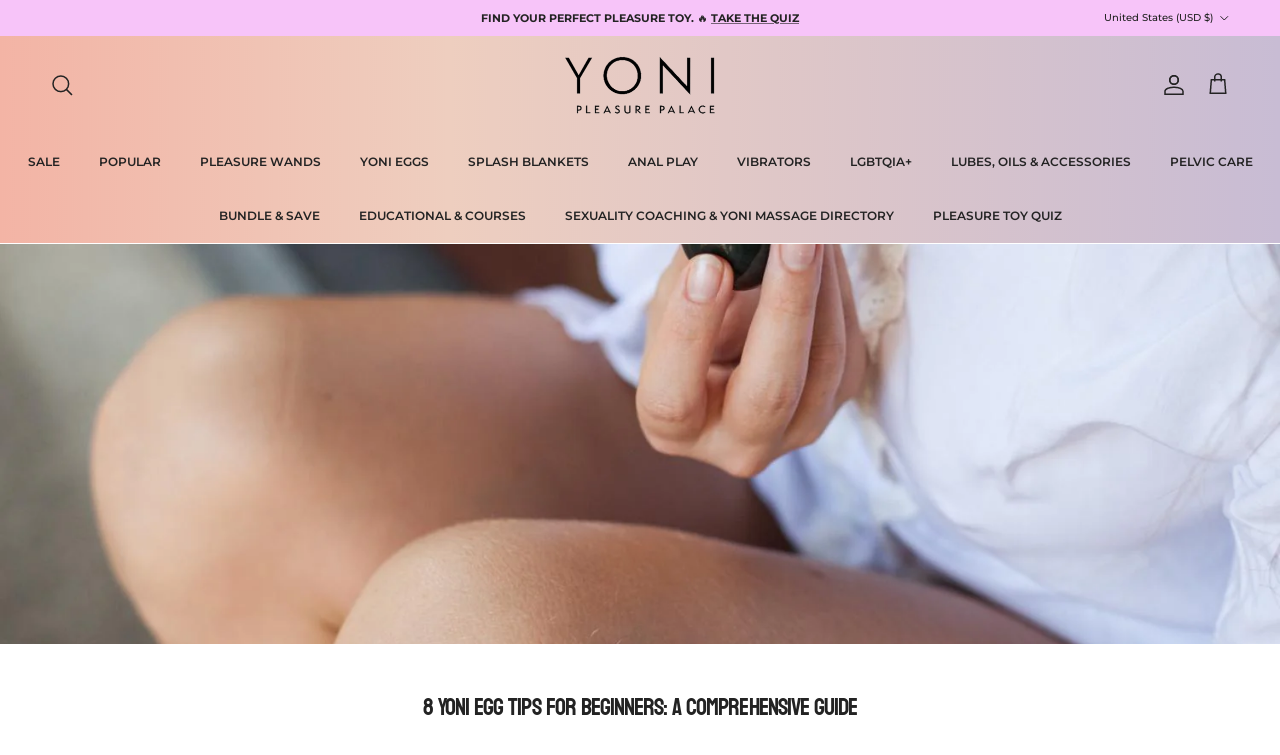

--- FILE ---
content_type: text/html; charset=utf-8
request_url: https://yonipleasurepalace.com/en-us/blogs/blog/8-yoni-egg-tips-for-beginners
body_size: 39054
content:
<!doctype html>
<html class="no-js" lang="en" dir="ltr">
<head><meta charset="utf-8">
<meta name="viewport" content="width=device-width,initial-scale=1">
<title>8 Yoni Egg Tips for Beginners: A Comprehensive Guide &ndash; Yoni Pleasure Palace</title><link rel="canonical" href="https://yonipleasurepalace.com/en-us/blogs/blog/8-yoni-egg-tips-for-beginners"><link rel="icon" href="//yonipleasurepalace.com/cdn/shop/files/y-favicon.png?crop=center&height=48&v=1764207729&width=48" type="image/png">
  <link rel="apple-touch-icon" href="//yonipleasurepalace.com/cdn/shop/files/y-favicon.png?crop=center&height=180&v=1764207729&width=180"><meta name="description" content="Yoni eggs are a helpful tool for enhancing pelvic health, increasing body awareness, and nurturing your feminine energy. If you&#39;re new to this practice, understanding how to use yoni eggs effectively will help you achieve the best results. Here’s a detailed guide to get you started. Choosing the Right Yoni Egg Size Yon"><meta property="og:site_name" content="Yoni Pleasure Palace">
<meta property="og:url" content="https://yonipleasurepalace.com/en-us/blogs/blog/8-yoni-egg-tips-for-beginners">
<meta property="og:title" content="8 Yoni Egg Tips for Beginners: A Comprehensive Guide">
<meta property="og:type" content="article">
<meta property="og:description" content="Yoni eggs are a helpful tool for enhancing pelvic health, increasing body awareness, and nurturing your feminine energy. If you&#39;re new to this practice, understanding how to use yoni eggs effectively will help you achieve the best results. Here’s a detailed guide to get you started. Choosing the Right Yoni Egg Size Yon"><meta property="og:image" content="http://yonipleasurepalace.com/cdn/shop/articles/Rosie_Bali_200718_064.jpg?crop=center&height=1200&v=1636264721&width=1200">
  <meta property="og:image:secure_url" content="https://yonipleasurepalace.com/cdn/shop/articles/Rosie_Bali_200718_064.jpg?crop=center&height=1200&v=1636264721&width=1200">
  <meta property="og:image:width" content="1500">
  <meta property="og:image:height" content="1000"><meta name="twitter:card" content="summary_large_image">
<meta name="twitter:title" content="8 Yoni Egg Tips for Beginners: A Comprehensive Guide">
<meta name="twitter:description" content="Yoni eggs are a helpful tool for enhancing pelvic health, increasing body awareness, and nurturing your feminine energy. If you&#39;re new to this practice, understanding how to use yoni eggs effectively will help you achieve the best results. Here’s a detailed guide to get you started. Choosing the Right Yoni Egg Size Yon">
<style>@font-face {
  font-family: Montserrat;
  font-weight: 500;
  font-style: normal;
  font-display: fallback;
  src: url("//yonipleasurepalace.com/cdn/fonts/montserrat/montserrat_n5.07ef3781d9c78c8b93c98419da7ad4fbeebb6635.woff2") format("woff2"),
       url("//yonipleasurepalace.com/cdn/fonts/montserrat/montserrat_n5.adf9b4bd8b0e4f55a0b203cdd84512667e0d5e4d.woff") format("woff");
}
@font-face {
  font-family: Montserrat;
  font-weight: 700;
  font-style: normal;
  font-display: fallback;
  src: url("//yonipleasurepalace.com/cdn/fonts/montserrat/montserrat_n7.3c434e22befd5c18a6b4afadb1e3d77c128c7939.woff2") format("woff2"),
       url("//yonipleasurepalace.com/cdn/fonts/montserrat/montserrat_n7.5d9fa6e2cae713c8fb539a9876489d86207fe957.woff") format("woff");
}
@font-face {
  font-family: Montserrat;
  font-weight: 500;
  font-style: normal;
  font-display: fallback;
  src: url("//yonipleasurepalace.com/cdn/fonts/montserrat/montserrat_n5.07ef3781d9c78c8b93c98419da7ad4fbeebb6635.woff2") format("woff2"),
       url("//yonipleasurepalace.com/cdn/fonts/montserrat/montserrat_n5.adf9b4bd8b0e4f55a0b203cdd84512667e0d5e4d.woff") format("woff");
}
@font-face {
  font-family: Montserrat;
  font-weight: 500;
  font-style: italic;
  font-display: fallback;
  src: url("//yonipleasurepalace.com/cdn/fonts/montserrat/montserrat_i5.d3a783eb0cc26f2fda1e99d1dfec3ebaea1dc164.woff2") format("woff2"),
       url("//yonipleasurepalace.com/cdn/fonts/montserrat/montserrat_i5.76d414ea3d56bb79ef992a9c62dce2e9063bc062.woff") format("woff");
}
@font-face {
  font-family: Montserrat;
  font-weight: 700;
  font-style: italic;
  font-display: fallback;
  src: url("//yonipleasurepalace.com/cdn/fonts/montserrat/montserrat_i7.a0d4a463df4f146567d871890ffb3c80408e7732.woff2") format("woff2"),
       url("//yonipleasurepalace.com/cdn/fonts/montserrat/montserrat_i7.f6ec9f2a0681acc6f8152c40921d2a4d2e1a2c78.woff") format("woff");
}
@font-face {
  font-family: Bayon;
  font-weight: 400;
  font-style: normal;
  font-display: fallback;
  src: url("//yonipleasurepalace.com/cdn/fonts/bayon/bayon_n4.5254ceb5eb51315b5ccd1ce5b6c1a5e03346e3e0.woff2") format("woff2"),
       url("//yonipleasurepalace.com/cdn/fonts/bayon/bayon_n4.48dbb03eb6d93ce9eda5fbb72a632d99a60593ce.woff") format("woff");
}
@font-face {
  font-family: Jost;
  font-weight: 700;
  font-style: normal;
  font-display: fallback;
  src: url("//yonipleasurepalace.com/cdn/fonts/jost/jost_n7.921dc18c13fa0b0c94c5e2517ffe06139c3615a3.woff2") format("woff2"),
       url("//yonipleasurepalace.com/cdn/fonts/jost/jost_n7.cbfc16c98c1e195f46c536e775e4e959c5f2f22b.woff") format("woff");
}
@font-face {
  font-family: Montserrat;
  font-weight: 600;
  font-style: normal;
  font-display: fallback;
  src: url("//yonipleasurepalace.com/cdn/fonts/montserrat/montserrat_n6.1326b3e84230700ef15b3a29fb520639977513e0.woff2") format("woff2"),
       url("//yonipleasurepalace.com/cdn/fonts/montserrat/montserrat_n6.652f051080eb14192330daceed8cd53dfdc5ead9.woff") format("woff");
}
@font-face {
  font-family: Montserrat;
  font-weight: 600;
  font-style: normal;
  font-display: fallback;
  src: url("//yonipleasurepalace.com/cdn/fonts/montserrat/montserrat_n6.1326b3e84230700ef15b3a29fb520639977513e0.woff2") format("woff2"),
       url("//yonipleasurepalace.com/cdn/fonts/montserrat/montserrat_n6.652f051080eb14192330daceed8cd53dfdc5ead9.woff") format("woff");
}
:root {
  --page-container-width:          1800px;
  --reading-container-width:       720px;
  --divider-opacity:               0.14;
  --gutter-large:                  30px;
  --gutter-desktop:                20px;
  --gutter-mobile:                 16px;
  --section-padding:               50px;
  --larger-section-padding:        80px;
  --larger-section-padding-mobile: 60px;
  --largest-section-padding:       110px;
  --aos-animate-duration:          0.6s;

  --base-font-family:              Montserrat, sans-serif;
  --base-font-weight:              500;
  --base-font-style:               normal;
  --heading-font-family:           Bayon, sans-serif;
  --heading-font-weight:           400;
  --heading-font-style:            normal;
  --heading-font-letter-spacing:   -0.04em;
  --logo-font-family:              Jost, sans-serif;
  --logo-font-weight:              700;
  --logo-font-style:               normal;
  --nav-font-family:               Montserrat, sans-serif;
  --nav-font-weight:               600;
  --nav-font-style:                normal;

  --base-text-size:12px;
  --base-line-height:              1.6;
  --input-text-size:16px;
  --smaller-text-size-1:10px;
  --smaller-text-size-2:14px;
  --smaller-text-size-3:9px;
  --smaller-text-size-4:8px;
  --larger-text-size:24px;
  --super-large-text-size:42px;
  --super-large-mobile-text-size:19px;
  --larger-mobile-text-size:19px;
  --logo-text-size:18px;--btn-letter-spacing: 0.08em;
    --btn-text-transform: uppercase;
    --button-text-size: 11px;
    --quickbuy-button-text-size: 11;
    --small-feature-link-font-size: 0.75em;
    --input-btn-padding-top: 1.2em;
    --input-btn-padding-bottom: 1.2em;--heading-text-transform:none;
  --nav-text-size:                      12px;
  --mobile-menu-font-weight:            inherit;

  --body-bg-color:                      255 255 255;
  --bg-color:                           255 255 255;
  --body-text-color:                    35 35 35;
  --text-color:                         35 35 35;

  --header-text-col:                    #232323;--header-text-hover-col:             var(--main-nav-link-hover-col);--header-bg-col:                     #e8cbc2;
  --heading-color:                     35 35 35;
  --body-heading-color:                35 35 35;
  --heading-divider-col:               rgba(0,0,0,0);

  --logo-col:                          #232323;
  --main-nav-bg:                       #e8cbc2;
  --main-nav-link-col:                 #232323;
  --main-nav-link-hover-col:           #5c5c5c;
  --main-nav-link-featured-col:        #232323;

  --link-color:                        195 170 188;
  --body-link-color:                   195 170 188;

  --btn-bg-color:                        201 119 178;
  --btn-bg-hover-color:                  92 92 92;
  --btn-border-color:                    201 119 178;
  --btn-border-hover-color:              92 92 92;
  --btn-text-color:                      255 255 255;
  --btn-text-hover-color:                255 255 255;--btn-alt-bg-color:                    255 255 255;
  --btn-alt-text-color:                  35 35 35;
  --btn-alt-border-color:                35 35 35;
  --btn-alt-border-hover-color:          35 35 35;--btn-ter-bg-color:                    235 235 235;
  --btn-ter-text-color:                  0 0 0;
  --btn-ter-bg-hover-color:              201 119 178;
  --btn-ter-text-hover-color:            255 255 255;--btn-border-radius: 1.8em;
    --btn-inspired-border-radius: 3px;--color-scheme-default:                             #ffffff;
  --color-scheme-default-color:                       255 255 255;
  --color-scheme-default-text-color:                  35 35 35;
  --color-scheme-default-head-color:                  35 35 35;
  --color-scheme-default-link-color:                  195 170 188;
  --color-scheme-default-btn-text-color:              255 255 255;
  --color-scheme-default-btn-text-hover-color:        255 255 255;
  --color-scheme-default-btn-bg-color:                201 119 178;
  --color-scheme-default-btn-bg-hover-color:          92 92 92;
  --color-scheme-default-btn-border-color:            201 119 178;
  --color-scheme-default-btn-border-hover-color:      92 92 92;
  --color-scheme-default-btn-alt-text-color:          35 35 35;
  --color-scheme-default-btn-alt-bg-color:            255 255 255;
  --color-scheme-default-btn-alt-border-color:        35 35 35;
  --color-scheme-default-btn-alt-border-hover-color:  35 35 35;

  --color-scheme-1:                             #f7f7f7;
  --color-scheme-1-color:                       247 247 247;
  --color-scheme-1-text-color:                  35 35 35;
  --color-scheme-1-head-color:                  35 35 35;
  --color-scheme-1-link-color:                  195 170 188;
  --color-scheme-1-btn-text-color:              255 255 255;
  --color-scheme-1-btn-text-hover-color:        255 255 255;
  --color-scheme-1-btn-bg-color:                35 35 35;
  --color-scheme-1-btn-bg-hover-color:          92 92 92;
  --color-scheme-1-btn-border-color:            35 35 35;
  --color-scheme-1-btn-border-hover-color:      92 92 92;
  --color-scheme-1-btn-alt-text-color:          35 35 35;
  --color-scheme-1-btn-alt-bg-color:            251 249 244;
  --color-scheme-1-btn-alt-border-color:        35 35 35;
  --color-scheme-1-btn-alt-border-hover-color:  35 35 35;

  --color-scheme-2:                             #f4ecf9;
  --color-scheme-2-color:                       244 236 249;
  --color-scheme-2-text-color:                  35 35 35;
  --color-scheme-2-head-color:                  35 35 35;
  --color-scheme-2-link-color:                  195 170 188;
  --color-scheme-2-btn-text-color:              255 255 255;
  --color-scheme-2-btn-text-hover-color:        255 255 255;
  --color-scheme-2-btn-bg-color:                35 35 35;
  --color-scheme-2-btn-bg-hover-color:          92 92 92;
  --color-scheme-2-btn-border-color:            35 35 35;
  --color-scheme-2-btn-border-hover-color:      92 92 92;
  --color-scheme-2-btn-alt-text-color:          35 35 35;
  --color-scheme-2-btn-alt-bg-color:            255 255 255;
  --color-scheme-2-btn-alt-border-color:        35 35 35;
  --color-scheme-2-btn-alt-border-hover-color:  35 35 35;

  /* Shop Pay payment terms */
  --payment-terms-background-color:    #ffffff;--quickbuy-bg: 255 255 255;--body-input-background-color:       rgb(var(--body-bg-color));
  --input-background-color:            rgb(var(--body-bg-color));
  --body-input-text-color:             var(--body-text-color);
  --input-text-color:                  var(--body-text-color);
  --body-input-border-color:           rgb(200, 200, 200);
  --input-border-color:                rgb(200, 200, 200);
  --input-border-color-hover:          rgb(134, 134, 134);
  --input-border-color-active:         rgb(35, 35, 35);

  --swatch-cross-svg:                  url("data:image/svg+xml,%3Csvg xmlns='http://www.w3.org/2000/svg' width='240' height='240' viewBox='0 0 24 24' fill='none' stroke='rgb(200, 200, 200)' stroke-width='0.09' preserveAspectRatio='none' %3E%3Cline x1='24' y1='0' x2='0' y2='24'%3E%3C/line%3E%3C/svg%3E");
  --swatch-cross-hover:                url("data:image/svg+xml,%3Csvg xmlns='http://www.w3.org/2000/svg' width='240' height='240' viewBox='0 0 24 24' fill='none' stroke='rgb(134, 134, 134)' stroke-width='0.09' preserveAspectRatio='none' %3E%3Cline x1='24' y1='0' x2='0' y2='24'%3E%3C/line%3E%3C/svg%3E");
  --swatch-cross-active:               url("data:image/svg+xml,%3Csvg xmlns='http://www.w3.org/2000/svg' width='240' height='240' viewBox='0 0 24 24' fill='none' stroke='rgb(35, 35, 35)' stroke-width='0.09' preserveAspectRatio='none' %3E%3Cline x1='24' y1='0' x2='0' y2='24'%3E%3C/line%3E%3C/svg%3E");

  --footer-divider-col:                rgba(0,0,0,0);
  --footer-text-col:                   0 0 0;
  --footer-heading-col:                0 0 0;
  --footer-bg-col:                     244 236 249;--product-label-overlay-justify: flex-start;--product-label-overlay-align: flex-end;--product-label-overlay-reduction-text:   #232323;
  --product-label-overlay-reduction-bg:     #efefef;
  --product-label-overlay-reduction-text-weight: inherit;
  --product-label-overlay-stock-text:       #232323;
  --product-label-overlay-stock-bg:         #efefef;
  --product-label-overlay-new-text:         #232323;
  --product-label-overlay-new-bg:           #efefef;
  --product-label-overlay-meta-text:        #232323;
  --product-label-overlay-meta-bg:          #efefef;
  --product-label-sale-text:                #c3aabcff;
  --product-label-sold-text:                #5c5c5c;
  --product-label-preorder-text:            #c3aabcff;

  --product-block-crop-align:               center;

  
  --product-block-price-align:              center;
  --product-block-price-item-margin-start:  .25rem;
  --product-block-price-item-margin-end:    .25rem;
  

  

  --collection-block-image-position:   center center;

  --swatch-picker-image-size:          20px;
  --swatch-crop-align:                 center center;

  --image-overlay-text-color:          255 255 255;--image-overlay-bg:                  rgba(0, 0, 0, 0.24);
  --image-overlay-shadow-start:        rgb(0 0 0 / 0.32);
  --image-overlay-box-opacity:         0.88;--product-inventory-ok-box-color:            rgba(0,0,0,0);
  --product-inventory-ok-text-color:           #232323;
  --product-inventory-ok-icon-box-fill-color:  none;
  --product-inventory-low-box-color:           rgba(0,0,0,0);
  --product-inventory-low-text-color:          #232323;
  --product-inventory-low-icon-box-fill-color: none;
  --product-inventory-low-text-color-channels: 35, 35, 35;
  --product-inventory-ok-text-color-channels:  35, 35, 35;

  --rating-star-color: 35 35 35;--overlay-align-left: start;
    --overlay-align-right: end;}html[dir=rtl] {
  --overlay-right-text-m-left: 0;
  --overlay-right-text-m-right: auto;
  --overlay-left-shadow-left-left: 15%;
  --overlay-left-shadow-left-right: -50%;
  --overlay-left-shadow-right-left: -85%;
  --overlay-left-shadow-right-right: 0;
}.image-overlay--bg-box .text-overlay .text-overlay__text {
    --image-overlay-box-bg: 255 255 255;
    --heading-color: var(--body-heading-color);
    --text-color: var(--body-text-color);
    --link-color: var(--body-link-color);
  }::selection {
    background: rgb(var(--body-heading-color));
    color: rgb(var(--body-bg-color));
  }
  ::-moz-selection {
    background: rgb(var(--body-heading-color));
    color: rgb(var(--body-bg-color));
  }.navigation .h1 {
  color: inherit !important;
}.use-color-scheme--default {
  --product-label-sale-text:           #c3aabcff;
  --product-label-sold-text:           #5c5c5c;
  --product-label-preorder-text:       #c3aabcff;
  --input-background-color:            rgb(var(--body-bg-color));
  --input-text-color:                  var(--body-input-text-color);
  --input-border-color:                rgb(200, 200, 200);
  --input-border-color-hover:          rgb(134, 134, 134);
  --input-border-color-active:         rgb(35, 35, 35);
}</style>

  <link href="//yonipleasurepalace.com/cdn/shop/t/34/assets/main.css?v=144818813174937123571757565373" rel="stylesheet" type="text/css" media="all" />
<link rel="stylesheet" href="//yonipleasurepalace.com/cdn/shop/t/34/assets/swatches.css?v=48915030219388641061767853544" media="print" onload="this.media='all'">
    <noscript><link rel="stylesheet" href="//yonipleasurepalace.com/cdn/shop/t/34/assets/swatches.css?v=48915030219388641061767853544"></noscript><link rel="preload" as="font" href="//yonipleasurepalace.com/cdn/fonts/montserrat/montserrat_n5.07ef3781d9c78c8b93c98419da7ad4fbeebb6635.woff2" type="font/woff2" crossorigin><link rel="preload" as="font" href="//yonipleasurepalace.com/cdn/fonts/bayon/bayon_n4.5254ceb5eb51315b5ccd1ce5b6c1a5e03346e3e0.woff2" type="font/woff2" crossorigin><script>
    document.documentElement.className = document.documentElement.className.replace('no-js', 'js');

    window.theme = {
      info: {
        name: 'Symmetry',
        version: '8.0.0'
      },
      device: {
        hasTouch: window.matchMedia('(any-pointer: coarse)').matches,
        hasHover: window.matchMedia('(hover: hover)').matches
      },
      mediaQueries: {
        md: '(min-width: 768px)',
        productMediaCarouselBreak: '(min-width: 1041px)'
      },
      routes: {
        base: 'https://yonipleasurepalace.com',
        cart: '/en-us/cart',
        cartAdd: '/en-us/cart/add.js',
        cartUpdate: '/en-us/cart/update.js',
        predictiveSearch: '/en-us/search/suggest'
      },
      strings: {
        cartTermsConfirmation: "You must agree to the terms and conditions before continuing.",
        cartItemsQuantityError: "You can only add [QUANTITY] of this item to your cart.",
        generalSearchViewAll: "View all search results",
        noStock: "Sold out",
        noVariant: "Unavailable",
        productsProductChooseA: "Choose a",
        generalSearchPages: "Pages",
        generalSearchNoResultsWithoutTerms: "Sorry, we couldnʼt find any results",
        shippingCalculator: {
          singleRate: "There is one shipping rate for this destination:",
          multipleRates: "There are multiple shipping rates for this destination:",
          noRates: "We do not ship to this destination."
        },
        regularPrice: "Regular price",
        salePrice: "Sale price"
      },
      settings: {
        moneyWithCurrencyFormat: "${{amount}} USD",
        cartType: "drawer",
        afterAddToCart: "drawer",
        quickbuyStyle: "off",
        externalLinksNewTab: true,
        internalLinksSmoothScroll: true
      }
    }

    theme.inlineNavigationCheck = function() {
      var pageHeader = document.querySelector('.pageheader'),
          inlineNavContainer = pageHeader.querySelector('.logo-area__left__inner'),
          inlineNav = inlineNavContainer.querySelector('.navigation--left');
      if (inlineNav && getComputedStyle(inlineNav).display != 'none') {
        var inlineMenuCentered = document.querySelector('.pageheader--layout-inline-menu-center'),
            logoContainer = document.querySelector('.logo-area__middle__inner');
        if(inlineMenuCentered) {
          var rightWidth = document.querySelector('.logo-area__right__inner').clientWidth,
              middleWidth = logoContainer.clientWidth,
              logoArea = document.querySelector('.logo-area'),
              computedLogoAreaStyle = getComputedStyle(logoArea),
              logoAreaInnerWidth = logoArea.clientWidth - Math.ceil(parseFloat(computedLogoAreaStyle.paddingLeft)) - Math.ceil(parseFloat(computedLogoAreaStyle.paddingRight)),
              availableNavWidth = logoAreaInnerWidth - Math.max(rightWidth, middleWidth) * 2 - 40;
          inlineNavContainer.style.maxWidth = availableNavWidth + 'px';
        }

        var firstInlineNavLink = inlineNav.querySelector('.navigation__item:first-child'),
            lastInlineNavLink = inlineNav.querySelector('.navigation__item:last-child');
        if (lastInlineNavLink) {
          var inlineNavWidth = null;
          if(document.querySelector('html[dir=rtl]')) {
            inlineNavWidth = firstInlineNavLink.offsetLeft - lastInlineNavLink.offsetLeft + firstInlineNavLink.offsetWidth;
          } else {
            inlineNavWidth = lastInlineNavLink.offsetLeft - firstInlineNavLink.offsetLeft + lastInlineNavLink.offsetWidth;
          }
          if (inlineNavContainer.offsetWidth >= inlineNavWidth) {
            pageHeader.classList.add('pageheader--layout-inline-permitted');
            var tallLogo = logoContainer.clientHeight > lastInlineNavLink.clientHeight + 20;
            if (tallLogo) {
              inlineNav.classList.add('navigation--tight-underline');
            } else {
              inlineNav.classList.remove('navigation--tight-underline');
            }
          } else {
            pageHeader.classList.remove('pageheader--layout-inline-permitted');
          }
        }
      }
    };

    theme.setInitialHeaderHeightProperty = () => {
      const section = document.querySelector('.section-header');
      if (section) {
        document.documentElement.style.setProperty('--theme-header-height', Math.ceil(section.clientHeight) + 'px');
      }
    };
  </script>

  <script src="//yonipleasurepalace.com/cdn/shop/t/34/assets/main.js?v=150891663519462644191755662734" defer></script>
    <script src="//yonipleasurepalace.com/cdn/shop/t/34/assets/animate-on-scroll.js?v=15249566486942820451755662733" defer></script>
    <link href="//yonipleasurepalace.com/cdn/shop/t/34/assets/animate-on-scroll.css?v=135962721104954213331755662733" rel="stylesheet" type="text/css" media="all" />
  

  <script>window.performance && window.performance.mark && window.performance.mark('shopify.content_for_header.start');</script><meta name="google-site-verification" content="6NXxmQnOU0qS9hWt3R_FbewCg4SS-S5voefiSLXWuc8">
<meta id="shopify-digital-wallet" name="shopify-digital-wallet" content="/60569485546/digital_wallets/dialog">
<meta name="shopify-checkout-api-token" content="98bccf4f3388de86ba71f5107a6dad63">
<meta id="in-context-paypal-metadata" data-shop-id="60569485546" data-venmo-supported="false" data-environment="production" data-locale="en_US" data-paypal-v4="true" data-currency="USD">
<link rel="alternate" type="application/atom+xml" title="Feed" href="/en-us/blogs/blog.atom" />
<link rel="alternate" hreflang="x-default" href="https://yonipleasurepalace.com/blogs/blog/8-yoni-egg-tips-for-beginners">
<link rel="alternate" hreflang="en-US" href="https://yonipleasurepalace.com/en-us/blogs/blog/8-yoni-egg-tips-for-beginners">
<link rel="alternate" hreflang="en-CA" href="https://yonipleasurepalace.com/en-ca/blogs/blog/8-yoni-egg-tips-for-beginners">
<link rel="alternate" hreflang="en-NZ" href="https://yonipleasurepalace.com/en-nz/blogs/blog/8-yoni-egg-tips-for-beginners">
<link rel="alternate" hreflang="en-GB" href="https://yonipleasurepalace.com/en-gb/blogs/blog/8-yoni-egg-tips-for-beginners">
<link rel="alternate" hreflang="en-CY" href="https://yonipleasurepalace.com/en-de/blogs/blog/8-yoni-egg-tips-for-beginners">
<link rel="alternate" hreflang="en-DE" href="https://yonipleasurepalace.com/en-de/blogs/blog/8-yoni-egg-tips-for-beginners">
<link rel="alternate" hreflang="en-FR" href="https://yonipleasurepalace.com/en-fr/blogs/blog/8-yoni-egg-tips-for-beginners">
<link rel="alternate" hreflang="en-SG" href="https://yonipleasurepalace.com/en-sg/blogs/blog/8-yoni-egg-tips-for-beginners">
<link rel="alternate" hreflang="en-ES" href="https://yonipleasurepalace.com/en-be/blogs/blog/8-yoni-egg-tips-for-beginners">
<link rel="alternate" hreflang="en-NL" href="https://yonipleasurepalace.com/en-be/blogs/blog/8-yoni-egg-tips-for-beginners">
<link rel="alternate" hreflang="en-BE" href="https://yonipleasurepalace.com/en-be/blogs/blog/8-yoni-egg-tips-for-beginners">
<link rel="alternate" hreflang="en-JP" href="https://yonipleasurepalace.com/en-jp/blogs/blog/8-yoni-egg-tips-for-beginners">
<link rel="alternate" hreflang="en-HK" href="https://yonipleasurepalace.com/en-hk/blogs/blog/8-yoni-egg-tips-for-beginners">
<link rel="alternate" hreflang="en-AU" href="https://yonipleasurepalace.com/blogs/blog/8-yoni-egg-tips-for-beginners">
<script async="async" src="/checkouts/internal/preloads.js?locale=en-US"></script>
<link rel="preconnect" href="https://shop.app" crossorigin="anonymous">
<script async="async" src="https://shop.app/checkouts/internal/preloads.js?locale=en-US&shop_id=60569485546" crossorigin="anonymous"></script>
<script id="apple-pay-shop-capabilities" type="application/json">{"shopId":60569485546,"countryCode":"AU","currencyCode":"USD","merchantCapabilities":["supports3DS"],"merchantId":"gid:\/\/shopify\/Shop\/60569485546","merchantName":"Yoni Pleasure Palace","requiredBillingContactFields":["postalAddress","email","phone"],"requiredShippingContactFields":["postalAddress","email","phone"],"shippingType":"shipping","supportedNetworks":["visa","masterCard","amex","jcb"],"total":{"type":"pending","label":"Yoni Pleasure Palace","amount":"1.00"},"shopifyPaymentsEnabled":true,"supportsSubscriptions":true}</script>
<script id="shopify-features" type="application/json">{"accessToken":"98bccf4f3388de86ba71f5107a6dad63","betas":["rich-media-storefront-analytics"],"domain":"yonipleasurepalace.com","predictiveSearch":true,"shopId":60569485546,"locale":"en"}</script>
<script>var Shopify = Shopify || {};
Shopify.shop = "yonipleasurepalace.myshopify.com";
Shopify.locale = "en";
Shopify.currency = {"active":"USD","rate":"0.7102515"};
Shopify.country = "US";
Shopify.theme = {"name":"YPP 2025","id":183335682417,"schema_name":"Symmetry","schema_version":"8.0.0","theme_store_id":568,"role":"main"};
Shopify.theme.handle = "null";
Shopify.theme.style = {"id":null,"handle":null};
Shopify.cdnHost = "yonipleasurepalace.com/cdn";
Shopify.routes = Shopify.routes || {};
Shopify.routes.root = "/en-us/";</script>
<script type="module">!function(o){(o.Shopify=o.Shopify||{}).modules=!0}(window);</script>
<script>!function(o){function n(){var o=[];function n(){o.push(Array.prototype.slice.apply(arguments))}return n.q=o,n}var t=o.Shopify=o.Shopify||{};t.loadFeatures=n(),t.autoloadFeatures=n()}(window);</script>
<script>
  window.ShopifyPay = window.ShopifyPay || {};
  window.ShopifyPay.apiHost = "shop.app\/pay";
  window.ShopifyPay.redirectState = null;
</script>
<script id="shop-js-analytics" type="application/json">{"pageType":"article"}</script>
<script defer="defer" async type="module" src="//yonipleasurepalace.com/cdn/shopifycloud/shop-js/modules/v2/client.init-shop-cart-sync_BN7fPSNr.en.esm.js"></script>
<script defer="defer" async type="module" src="//yonipleasurepalace.com/cdn/shopifycloud/shop-js/modules/v2/chunk.common_Cbph3Kss.esm.js"></script>
<script defer="defer" async type="module" src="//yonipleasurepalace.com/cdn/shopifycloud/shop-js/modules/v2/chunk.modal_DKumMAJ1.esm.js"></script>
<script type="module">
  await import("//yonipleasurepalace.com/cdn/shopifycloud/shop-js/modules/v2/client.init-shop-cart-sync_BN7fPSNr.en.esm.js");
await import("//yonipleasurepalace.com/cdn/shopifycloud/shop-js/modules/v2/chunk.common_Cbph3Kss.esm.js");
await import("//yonipleasurepalace.com/cdn/shopifycloud/shop-js/modules/v2/chunk.modal_DKumMAJ1.esm.js");

  window.Shopify.SignInWithShop?.initShopCartSync?.({"fedCMEnabled":true,"windoidEnabled":true});

</script>
<script>
  window.Shopify = window.Shopify || {};
  if (!window.Shopify.featureAssets) window.Shopify.featureAssets = {};
  window.Shopify.featureAssets['shop-js'] = {"shop-cart-sync":["modules/v2/client.shop-cart-sync_CJVUk8Jm.en.esm.js","modules/v2/chunk.common_Cbph3Kss.esm.js","modules/v2/chunk.modal_DKumMAJ1.esm.js"],"init-fed-cm":["modules/v2/client.init-fed-cm_7Fvt41F4.en.esm.js","modules/v2/chunk.common_Cbph3Kss.esm.js","modules/v2/chunk.modal_DKumMAJ1.esm.js"],"init-shop-email-lookup-coordinator":["modules/v2/client.init-shop-email-lookup-coordinator_Cc088_bR.en.esm.js","modules/v2/chunk.common_Cbph3Kss.esm.js","modules/v2/chunk.modal_DKumMAJ1.esm.js"],"init-windoid":["modules/v2/client.init-windoid_hPopwJRj.en.esm.js","modules/v2/chunk.common_Cbph3Kss.esm.js","modules/v2/chunk.modal_DKumMAJ1.esm.js"],"shop-button":["modules/v2/client.shop-button_B0jaPSNF.en.esm.js","modules/v2/chunk.common_Cbph3Kss.esm.js","modules/v2/chunk.modal_DKumMAJ1.esm.js"],"shop-cash-offers":["modules/v2/client.shop-cash-offers_DPIskqss.en.esm.js","modules/v2/chunk.common_Cbph3Kss.esm.js","modules/v2/chunk.modal_DKumMAJ1.esm.js"],"shop-toast-manager":["modules/v2/client.shop-toast-manager_CK7RT69O.en.esm.js","modules/v2/chunk.common_Cbph3Kss.esm.js","modules/v2/chunk.modal_DKumMAJ1.esm.js"],"init-shop-cart-sync":["modules/v2/client.init-shop-cart-sync_BN7fPSNr.en.esm.js","modules/v2/chunk.common_Cbph3Kss.esm.js","modules/v2/chunk.modal_DKumMAJ1.esm.js"],"init-customer-accounts-sign-up":["modules/v2/client.init-customer-accounts-sign-up_CfPf4CXf.en.esm.js","modules/v2/client.shop-login-button_DeIztwXF.en.esm.js","modules/v2/chunk.common_Cbph3Kss.esm.js","modules/v2/chunk.modal_DKumMAJ1.esm.js"],"pay-button":["modules/v2/client.pay-button_CgIwFSYN.en.esm.js","modules/v2/chunk.common_Cbph3Kss.esm.js","modules/v2/chunk.modal_DKumMAJ1.esm.js"],"init-customer-accounts":["modules/v2/client.init-customer-accounts_DQ3x16JI.en.esm.js","modules/v2/client.shop-login-button_DeIztwXF.en.esm.js","modules/v2/chunk.common_Cbph3Kss.esm.js","modules/v2/chunk.modal_DKumMAJ1.esm.js"],"avatar":["modules/v2/client.avatar_BTnouDA3.en.esm.js"],"init-shop-for-new-customer-accounts":["modules/v2/client.init-shop-for-new-customer-accounts_CsZy_esa.en.esm.js","modules/v2/client.shop-login-button_DeIztwXF.en.esm.js","modules/v2/chunk.common_Cbph3Kss.esm.js","modules/v2/chunk.modal_DKumMAJ1.esm.js"],"shop-follow-button":["modules/v2/client.shop-follow-button_BRMJjgGd.en.esm.js","modules/v2/chunk.common_Cbph3Kss.esm.js","modules/v2/chunk.modal_DKumMAJ1.esm.js"],"checkout-modal":["modules/v2/client.checkout-modal_B9Drz_yf.en.esm.js","modules/v2/chunk.common_Cbph3Kss.esm.js","modules/v2/chunk.modal_DKumMAJ1.esm.js"],"shop-login-button":["modules/v2/client.shop-login-button_DeIztwXF.en.esm.js","modules/v2/chunk.common_Cbph3Kss.esm.js","modules/v2/chunk.modal_DKumMAJ1.esm.js"],"lead-capture":["modules/v2/client.lead-capture_DXYzFM3R.en.esm.js","modules/v2/chunk.common_Cbph3Kss.esm.js","modules/v2/chunk.modal_DKumMAJ1.esm.js"],"shop-login":["modules/v2/client.shop-login_CA5pJqmO.en.esm.js","modules/v2/chunk.common_Cbph3Kss.esm.js","modules/v2/chunk.modal_DKumMAJ1.esm.js"],"payment-terms":["modules/v2/client.payment-terms_BxzfvcZJ.en.esm.js","modules/v2/chunk.common_Cbph3Kss.esm.js","modules/v2/chunk.modal_DKumMAJ1.esm.js"]};
</script>
<script>(function() {
  var isLoaded = false;
  function asyncLoad() {
    if (isLoaded) return;
    isLoaded = true;
    var urls = ["\/\/code.tidio.co\/frn6loyralqcp2h2qvlcd2ubavysaiwx.js?shop=yonipleasurepalace.myshopify.com","https:\/\/cdn1.stamped.io\/files\/widget.min.js?shop=yonipleasurepalace.myshopify.com","https:\/\/requestquote.w3apps.co\/js\/app.js?shop=yonipleasurepalace.myshopify.com","https:\/\/shopify-widget.route.com\/shopify.widget.js?shop=yonipleasurepalace.myshopify.com","https:\/\/d18eg7dreypte5.cloudfront.net\/browse-abandonment\/smsbump_timer.js?shop=yonipleasurepalace.myshopify.com","https:\/\/d18eg7dreypte5.cloudfront.net\/scripts\/integrations\/subscription.js?shop=yonipleasurepalace.myshopify.com","https:\/\/cdn.shopify.com\/s\/files\/1\/0605\/6948\/5546\/t\/34\/assets\/instant-pixel-site_f7b3802ff9554b3189b62309ed9593fe.js?v=1768571604\u0026shop=yonipleasurepalace.myshopify.com"];
    for (var i = 0; i < urls.length; i++) {
      var s = document.createElement('script');
      s.type = 'text/javascript';
      s.async = true;
      s.src = urls[i];
      var x = document.getElementsByTagName('script')[0];
      x.parentNode.insertBefore(s, x);
    }
  };
  if(window.attachEvent) {
    window.attachEvent('onload', asyncLoad);
  } else {
    window.addEventListener('load', asyncLoad, false);
  }
})();</script>
<script id="__st">var __st={"a":60569485546,"offset":28800,"reqid":"c18ac808-d6e0-4ac5-9247-d0e115ccd969-1769886483","pageurl":"yonipleasurepalace.com\/en-us\/blogs\/blog\/8-yoni-egg-tips-for-beginners","s":"articles-586729095402","u":"075ae336e63c","p":"article","rtyp":"article","rid":586729095402};</script>
<script>window.ShopifyPaypalV4VisibilityTracking = true;</script>
<script id="captcha-bootstrap">!function(){'use strict';const t='contact',e='account',n='new_comment',o=[[t,t],['blogs',n],['comments',n],[t,'customer']],c=[[e,'customer_login'],[e,'guest_login'],[e,'recover_customer_password'],[e,'create_customer']],r=t=>t.map((([t,e])=>`form[action*='/${t}']:not([data-nocaptcha='true']) input[name='form_type'][value='${e}']`)).join(','),a=t=>()=>t?[...document.querySelectorAll(t)].map((t=>t.form)):[];function s(){const t=[...o],e=r(t);return a(e)}const i='password',u='form_key',d=['recaptcha-v3-token','g-recaptcha-response','h-captcha-response',i],f=()=>{try{return window.sessionStorage}catch{return}},m='__shopify_v',_=t=>t.elements[u];function p(t,e,n=!1){try{const o=window.sessionStorage,c=JSON.parse(o.getItem(e)),{data:r}=function(t){const{data:e,action:n}=t;return t[m]||n?{data:e,action:n}:{data:t,action:n}}(c);for(const[e,n]of Object.entries(r))t.elements[e]&&(t.elements[e].value=n);n&&o.removeItem(e)}catch(o){console.error('form repopulation failed',{error:o})}}const l='form_type',E='cptcha';function T(t){t.dataset[E]=!0}const w=window,h=w.document,L='Shopify',v='ce_forms',y='captcha';let A=!1;((t,e)=>{const n=(g='f06e6c50-85a8-45c8-87d0-21a2b65856fe',I='https://cdn.shopify.com/shopifycloud/storefront-forms-hcaptcha/ce_storefront_forms_captcha_hcaptcha.v1.5.2.iife.js',D={infoText:'Protected by hCaptcha',privacyText:'Privacy',termsText:'Terms'},(t,e,n)=>{const o=w[L][v],c=o.bindForm;if(c)return c(t,g,e,D).then(n);var r;o.q.push([[t,g,e,D],n]),r=I,A||(h.body.append(Object.assign(h.createElement('script'),{id:'captcha-provider',async:!0,src:r})),A=!0)});var g,I,D;w[L]=w[L]||{},w[L][v]=w[L][v]||{},w[L][v].q=[],w[L][y]=w[L][y]||{},w[L][y].protect=function(t,e){n(t,void 0,e),T(t)},Object.freeze(w[L][y]),function(t,e,n,w,h,L){const[v,y,A,g]=function(t,e,n){const i=e?o:[],u=t?c:[],d=[...i,...u],f=r(d),m=r(i),_=r(d.filter((([t,e])=>n.includes(e))));return[a(f),a(m),a(_),s()]}(w,h,L),I=t=>{const e=t.target;return e instanceof HTMLFormElement?e:e&&e.form},D=t=>v().includes(t);t.addEventListener('submit',(t=>{const e=I(t);if(!e)return;const n=D(e)&&!e.dataset.hcaptchaBound&&!e.dataset.recaptchaBound,o=_(e),c=g().includes(e)&&(!o||!o.value);(n||c)&&t.preventDefault(),c&&!n&&(function(t){try{if(!f())return;!function(t){const e=f();if(!e)return;const n=_(t);if(!n)return;const o=n.value;o&&e.removeItem(o)}(t);const e=Array.from(Array(32),(()=>Math.random().toString(36)[2])).join('');!function(t,e){_(t)||t.append(Object.assign(document.createElement('input'),{type:'hidden',name:u})),t.elements[u].value=e}(t,e),function(t,e){const n=f();if(!n)return;const o=[...t.querySelectorAll(`input[type='${i}']`)].map((({name:t})=>t)),c=[...d,...o],r={};for(const[a,s]of new FormData(t).entries())c.includes(a)||(r[a]=s);n.setItem(e,JSON.stringify({[m]:1,action:t.action,data:r}))}(t,e)}catch(e){console.error('failed to persist form',e)}}(e),e.submit())}));const S=(t,e)=>{t&&!t.dataset[E]&&(n(t,e.some((e=>e===t))),T(t))};for(const o of['focusin','change'])t.addEventListener(o,(t=>{const e=I(t);D(e)&&S(e,y())}));const B=e.get('form_key'),M=e.get(l),P=B&&M;t.addEventListener('DOMContentLoaded',(()=>{const t=y();if(P)for(const e of t)e.elements[l].value===M&&p(e,B);[...new Set([...A(),...v().filter((t=>'true'===t.dataset.shopifyCaptcha))])].forEach((e=>S(e,t)))}))}(h,new URLSearchParams(w.location.search),n,t,e,['guest_login'])})(!0,!0)}();</script>
<script integrity="sha256-4kQ18oKyAcykRKYeNunJcIwy7WH5gtpwJnB7kiuLZ1E=" data-source-attribution="shopify.loadfeatures" defer="defer" src="//yonipleasurepalace.com/cdn/shopifycloud/storefront/assets/storefront/load_feature-a0a9edcb.js" crossorigin="anonymous"></script>
<script crossorigin="anonymous" defer="defer" src="//yonipleasurepalace.com/cdn/shopifycloud/storefront/assets/shopify_pay/storefront-65b4c6d7.js?v=20250812"></script>
<script data-source-attribution="shopify.dynamic_checkout.dynamic.init">var Shopify=Shopify||{};Shopify.PaymentButton=Shopify.PaymentButton||{isStorefrontPortableWallets:!0,init:function(){window.Shopify.PaymentButton.init=function(){};var t=document.createElement("script");t.src="https://yonipleasurepalace.com/cdn/shopifycloud/portable-wallets/latest/portable-wallets.en.js",t.type="module",document.head.appendChild(t)}};
</script>
<script data-source-attribution="shopify.dynamic_checkout.buyer_consent">
  function portableWalletsHideBuyerConsent(e){var t=document.getElementById("shopify-buyer-consent"),n=document.getElementById("shopify-subscription-policy-button");t&&n&&(t.classList.add("hidden"),t.setAttribute("aria-hidden","true"),n.removeEventListener("click",e))}function portableWalletsShowBuyerConsent(e){var t=document.getElementById("shopify-buyer-consent"),n=document.getElementById("shopify-subscription-policy-button");t&&n&&(t.classList.remove("hidden"),t.removeAttribute("aria-hidden"),n.addEventListener("click",e))}window.Shopify?.PaymentButton&&(window.Shopify.PaymentButton.hideBuyerConsent=portableWalletsHideBuyerConsent,window.Shopify.PaymentButton.showBuyerConsent=portableWalletsShowBuyerConsent);
</script>
<script data-source-attribution="shopify.dynamic_checkout.cart.bootstrap">document.addEventListener("DOMContentLoaded",(function(){function t(){return document.querySelector("shopify-accelerated-checkout-cart, shopify-accelerated-checkout")}if(t())Shopify.PaymentButton.init();else{new MutationObserver((function(e,n){t()&&(Shopify.PaymentButton.init(),n.disconnect())})).observe(document.body,{childList:!0,subtree:!0})}}));
</script>
<link id="shopify-accelerated-checkout-styles" rel="stylesheet" media="screen" href="https://yonipleasurepalace.com/cdn/shopifycloud/portable-wallets/latest/accelerated-checkout-backwards-compat.css" crossorigin="anonymous">
<style id="shopify-accelerated-checkout-cart">
        #shopify-buyer-consent {
  margin-top: 1em;
  display: inline-block;
  width: 100%;
}

#shopify-buyer-consent.hidden {
  display: none;
}

#shopify-subscription-policy-button {
  background: none;
  border: none;
  padding: 0;
  text-decoration: underline;
  font-size: inherit;
  cursor: pointer;
}

#shopify-subscription-policy-button::before {
  box-shadow: none;
}

      </style>
<script id="sections-script" data-sections="footer" defer="defer" src="//yonipleasurepalace.com/cdn/shop/t/34/compiled_assets/scripts.js?v=21995"></script>
<script>window.performance && window.performance.mark && window.performance.mark('shopify.content_for_header.end');</script>
<!-- CC Custom Head Start --><!-- CC Custom Head End --><!-- BEGIN app block: shopify://apps/mida-replay-heatmaps/blocks/mida_recorder/e4c350c5-eabf-426d-8014-47ef50412bd0 -->
    <script>
        window.msrPageTitle = "8 Yoni Egg Tips for Beginners: A Comprehensive Guide";
        
        window.msrCart = {"note":null,"attributes":{},"original_total_price":0,"total_price":0,"total_discount":0,"total_weight":0.0,"item_count":0,"items":[],"requires_shipping":false,"currency":"USD","items_subtotal_price":0,"cart_level_discount_applications":[],"checkout_charge_amount":0}
        window.msrCustomer = {
            email: "",
            id: "",
        }

        

        
            window.msrSetting = {
                require_consent: false,
                delay_capture: "false"
            };
        
        const product = null;
        if(product) {
            window.sessionStorage.setItem(product.id, "" || "Default")
        }
        window.msrTheme = {
            name: "",
            type: "article",
        };
        window.msrData = Object.freeze({
            proxy: '2',
        });
    </script>
    
    
        <script src='https://cdn.shopify.com/extensions/019c08e0-0b77-739c-9b92-b091216c0c8e/version_b63b3881-2026-01-29_15h30m/assets/recorder.msr.js' defer='defer'></script>
    
    

    




<!-- END app block --><!-- BEGIN app block: shopify://apps/klaviyo-email-marketing-sms/blocks/klaviyo-onsite-embed/2632fe16-c075-4321-a88b-50b567f42507 -->












  <script async src="https://static.klaviyo.com/onsite/js/Rgm35Q/klaviyo.js?company_id=Rgm35Q"></script>
  <script>!function(){if(!window.klaviyo){window._klOnsite=window._klOnsite||[];try{window.klaviyo=new Proxy({},{get:function(n,i){return"push"===i?function(){var n;(n=window._klOnsite).push.apply(n,arguments)}:function(){for(var n=arguments.length,o=new Array(n),w=0;w<n;w++)o[w]=arguments[w];var t="function"==typeof o[o.length-1]?o.pop():void 0,e=new Promise((function(n){window._klOnsite.push([i].concat(o,[function(i){t&&t(i),n(i)}]))}));return e}}})}catch(n){window.klaviyo=window.klaviyo||[],window.klaviyo.push=function(){var n;(n=window._klOnsite).push.apply(n,arguments)}}}}();</script>

  




  <script>
    window.klaviyoReviewsProductDesignMode = false
  </script>







<!-- END app block --><!-- BEGIN app block: shopify://apps/attentive/blocks/attn-tag/8df62c72-8fe4-407e-a5b3-72132be30a0d --><script type="text/javascript" src="https://cdn.attn.tv/yoni-au/dtag.js?source=app-embed" defer="defer"></script>


<!-- END app block --><!-- BEGIN app block: shopify://apps/gojiberry-survey-quiz/blocks/pre_purchase/b8315024-fc1a-44bb-8f1a-fa02b41c160f --><style>
  #gojiberry-pre-purchase * {
    box-sizing: border-box;
  }
</style>
<script type="module" src="https://cdn.shopify.com/extensions/019bba82-2fef-7631-9eba-5996a4dc062b/gojiberry-241/assets/gojiberryEmbed.js" defer></script>


<!-- END app block --><!-- BEGIN app block: shopify://apps/tolstoy-shoppable-video-quiz/blocks/widget-block/06fa8282-42ff-403e-b67c-1936776aed11 -->




                























<script
  type="module"
  async
  src="https://widget.gotolstoy.com/we/widget.js"
  data-shop=yonipleasurepalace.myshopify.com
  data-app-key=b53561de-13c9-4fe2-b54c-d9e15d1601ac
  data-should-use-cache=true
  data-cache-version=19c0d171a35
  data-product-gallery-projects="[]"
  data-collection-gallery-projects="[]"
  data-product-id=""
  data-template-name="article"
  data-ot-ignore
>
</script>
<script
  type="text/javascript"
  nomodule
  async
  src="https://widget.gotolstoy.com/widget/widget.js"
  data-shop=yonipleasurepalace.myshopify.com
  data-app-key=b53561de-13c9-4fe2-b54c-d9e15d1601ac
  data-should-use-cache=true
  data-cache-version=19c0d171a35
  data-product-gallery-projects="[]"
  data-collection-gallery-projects="[]"
  data-product-id=""
  data-collection-id=""
  data-template-name="article"
  data-ot-ignore
></script>
<script
  type="module"
  async
  src="https://play.gotolstoy.com/widget-v2/widget.js"
  id="tolstoy-widget-script"
  data-shop=yonipleasurepalace.myshopify.com
  data-app-key=b53561de-13c9-4fe2-b54c-d9e15d1601ac
  data-should-use-cache=true
  data-cache-version=19c0d171a35
  data-product-gallery-projects="[]"
  data-collection-gallery-projects="[]"
  data-product-id=""
  data-collection-id=""
  data-shop-assistant-enabled="false"
  data-search-bar-widget-enabled="false"
  data-template-name="article"
  data-customer-id=""
  data-ot-ignore
></script>
<script>
  window.tolstoyCurrencySymbol = '$';
  window.tolstoyMoneyFormat = '${{amount}}';
</script>
<script>
  window.tolstoyDebug = {
    enable: () => {
      fetch('/cart/update.js', {
        method: 'POST',
        headers: { 'Content-Type': 'application/json' },
        body: JSON.stringify({ attributes: { TolstoyDebugEnabled: 'true' } })
      })
      .then(response => response.json())
      .then(() => window.location.reload());
    },
    disable: () => {
      fetch('/cart/update.js', {
        method: 'POST',
        headers: { 'Content-Type': 'application/json' },
        body: JSON.stringify({ attributes: { TolstoyDebugEnabled: null } })
      })
      .then(response => response.json())
      .then(() => window.location.reload())
    },
    status: async () => {
      const response = await fetch('/cart.js');
      const json = await response.json();
      console.log(json.attributes);
    }
  }
</script>

<!-- END app block --><link href="https://monorail-edge.shopifysvc.com" rel="dns-prefetch">
<script>(function(){if ("sendBeacon" in navigator && "performance" in window) {try {var session_token_from_headers = performance.getEntriesByType('navigation')[0].serverTiming.find(x => x.name == '_s').description;} catch {var session_token_from_headers = undefined;}var session_cookie_matches = document.cookie.match(/_shopify_s=([^;]*)/);var session_token_from_cookie = session_cookie_matches && session_cookie_matches.length === 2 ? session_cookie_matches[1] : "";var session_token = session_token_from_headers || session_token_from_cookie || "";function handle_abandonment_event(e) {var entries = performance.getEntries().filter(function(entry) {return /monorail-edge.shopifysvc.com/.test(entry.name);});if (!window.abandonment_tracked && entries.length === 0) {window.abandonment_tracked = true;var currentMs = Date.now();var navigation_start = performance.timing.navigationStart;var payload = {shop_id: 60569485546,url: window.location.href,navigation_start,duration: currentMs - navigation_start,session_token,page_type: "article"};window.navigator.sendBeacon("https://monorail-edge.shopifysvc.com/v1/produce", JSON.stringify({schema_id: "online_store_buyer_site_abandonment/1.1",payload: payload,metadata: {event_created_at_ms: currentMs,event_sent_at_ms: currentMs}}));}}window.addEventListener('pagehide', handle_abandonment_event);}}());</script>
<script id="web-pixels-manager-setup">(function e(e,d,r,n,o){if(void 0===o&&(o={}),!Boolean(null===(a=null===(i=window.Shopify)||void 0===i?void 0:i.analytics)||void 0===a?void 0:a.replayQueue)){var i,a;window.Shopify=window.Shopify||{};var t=window.Shopify;t.analytics=t.analytics||{};var s=t.analytics;s.replayQueue=[],s.publish=function(e,d,r){return s.replayQueue.push([e,d,r]),!0};try{self.performance.mark("wpm:start")}catch(e){}var l=function(){var e={modern:/Edge?\/(1{2}[4-9]|1[2-9]\d|[2-9]\d{2}|\d{4,})\.\d+(\.\d+|)|Firefox\/(1{2}[4-9]|1[2-9]\d|[2-9]\d{2}|\d{4,})\.\d+(\.\d+|)|Chrom(ium|e)\/(9{2}|\d{3,})\.\d+(\.\d+|)|(Maci|X1{2}).+ Version\/(15\.\d+|(1[6-9]|[2-9]\d|\d{3,})\.\d+)([,.]\d+|)( \(\w+\)|)( Mobile\/\w+|) Safari\/|Chrome.+OPR\/(9{2}|\d{3,})\.\d+\.\d+|(CPU[ +]OS|iPhone[ +]OS|CPU[ +]iPhone|CPU IPhone OS|CPU iPad OS)[ +]+(15[._]\d+|(1[6-9]|[2-9]\d|\d{3,})[._]\d+)([._]\d+|)|Android:?[ /-](13[3-9]|1[4-9]\d|[2-9]\d{2}|\d{4,})(\.\d+|)(\.\d+|)|Android.+Firefox\/(13[5-9]|1[4-9]\d|[2-9]\d{2}|\d{4,})\.\d+(\.\d+|)|Android.+Chrom(ium|e)\/(13[3-9]|1[4-9]\d|[2-9]\d{2}|\d{4,})\.\d+(\.\d+|)|SamsungBrowser\/([2-9]\d|\d{3,})\.\d+/,legacy:/Edge?\/(1[6-9]|[2-9]\d|\d{3,})\.\d+(\.\d+|)|Firefox\/(5[4-9]|[6-9]\d|\d{3,})\.\d+(\.\d+|)|Chrom(ium|e)\/(5[1-9]|[6-9]\d|\d{3,})\.\d+(\.\d+|)([\d.]+$|.*Safari\/(?![\d.]+ Edge\/[\d.]+$))|(Maci|X1{2}).+ Version\/(10\.\d+|(1[1-9]|[2-9]\d|\d{3,})\.\d+)([,.]\d+|)( \(\w+\)|)( Mobile\/\w+|) Safari\/|Chrome.+OPR\/(3[89]|[4-9]\d|\d{3,})\.\d+\.\d+|(CPU[ +]OS|iPhone[ +]OS|CPU[ +]iPhone|CPU IPhone OS|CPU iPad OS)[ +]+(10[._]\d+|(1[1-9]|[2-9]\d|\d{3,})[._]\d+)([._]\d+|)|Android:?[ /-](13[3-9]|1[4-9]\d|[2-9]\d{2}|\d{4,})(\.\d+|)(\.\d+|)|Mobile Safari.+OPR\/([89]\d|\d{3,})\.\d+\.\d+|Android.+Firefox\/(13[5-9]|1[4-9]\d|[2-9]\d{2}|\d{4,})\.\d+(\.\d+|)|Android.+Chrom(ium|e)\/(13[3-9]|1[4-9]\d|[2-9]\d{2}|\d{4,})\.\d+(\.\d+|)|Android.+(UC? ?Browser|UCWEB|U3)[ /]?(15\.([5-9]|\d{2,})|(1[6-9]|[2-9]\d|\d{3,})\.\d+)\.\d+|SamsungBrowser\/(5\.\d+|([6-9]|\d{2,})\.\d+)|Android.+MQ{2}Browser\/(14(\.(9|\d{2,})|)|(1[5-9]|[2-9]\d|\d{3,})(\.\d+|))(\.\d+|)|K[Aa][Ii]OS\/(3\.\d+|([4-9]|\d{2,})\.\d+)(\.\d+|)/},d=e.modern,r=e.legacy,n=navigator.userAgent;return n.match(d)?"modern":n.match(r)?"legacy":"unknown"}(),u="modern"===l?"modern":"legacy",c=(null!=n?n:{modern:"",legacy:""})[u],f=function(e){return[e.baseUrl,"/wpm","/b",e.hashVersion,"modern"===e.buildTarget?"m":"l",".js"].join("")}({baseUrl:d,hashVersion:r,buildTarget:u}),m=function(e){var d=e.version,r=e.bundleTarget,n=e.surface,o=e.pageUrl,i=e.monorailEndpoint;return{emit:function(e){var a=e.status,t=e.errorMsg,s=(new Date).getTime(),l=JSON.stringify({metadata:{event_sent_at_ms:s},events:[{schema_id:"web_pixels_manager_load/3.1",payload:{version:d,bundle_target:r,page_url:o,status:a,surface:n,error_msg:t},metadata:{event_created_at_ms:s}}]});if(!i)return console&&console.warn&&console.warn("[Web Pixels Manager] No Monorail endpoint provided, skipping logging."),!1;try{return self.navigator.sendBeacon.bind(self.navigator)(i,l)}catch(e){}var u=new XMLHttpRequest;try{return u.open("POST",i,!0),u.setRequestHeader("Content-Type","text/plain"),u.send(l),!0}catch(e){return console&&console.warn&&console.warn("[Web Pixels Manager] Got an unhandled error while logging to Monorail."),!1}}}}({version:r,bundleTarget:l,surface:e.surface,pageUrl:self.location.href,monorailEndpoint:e.monorailEndpoint});try{o.browserTarget=l,function(e){var d=e.src,r=e.async,n=void 0===r||r,o=e.onload,i=e.onerror,a=e.sri,t=e.scriptDataAttributes,s=void 0===t?{}:t,l=document.createElement("script"),u=document.querySelector("head"),c=document.querySelector("body");if(l.async=n,l.src=d,a&&(l.integrity=a,l.crossOrigin="anonymous"),s)for(var f in s)if(Object.prototype.hasOwnProperty.call(s,f))try{l.dataset[f]=s[f]}catch(e){}if(o&&l.addEventListener("load",o),i&&l.addEventListener("error",i),u)u.appendChild(l);else{if(!c)throw new Error("Did not find a head or body element to append the script");c.appendChild(l)}}({src:f,async:!0,onload:function(){if(!function(){var e,d;return Boolean(null===(d=null===(e=window.Shopify)||void 0===e?void 0:e.analytics)||void 0===d?void 0:d.initialized)}()){var d=window.webPixelsManager.init(e)||void 0;if(d){var r=window.Shopify.analytics;r.replayQueue.forEach((function(e){var r=e[0],n=e[1],o=e[2];d.publishCustomEvent(r,n,o)})),r.replayQueue=[],r.publish=d.publishCustomEvent,r.visitor=d.visitor,r.initialized=!0}}},onerror:function(){return m.emit({status:"failed",errorMsg:"".concat(f," has failed to load")})},sri:function(e){var d=/^sha384-[A-Za-z0-9+/=]+$/;return"string"==typeof e&&d.test(e)}(c)?c:"",scriptDataAttributes:o}),m.emit({status:"loading"})}catch(e){m.emit({status:"failed",errorMsg:(null==e?void 0:e.message)||"Unknown error"})}}})({shopId: 60569485546,storefrontBaseUrl: "https://yonipleasurepalace.com",extensionsBaseUrl: "https://extensions.shopifycdn.com/cdn/shopifycloud/web-pixels-manager",monorailEndpoint: "https://monorail-edge.shopifysvc.com/unstable/produce_batch",surface: "storefront-renderer",enabledBetaFlags: ["2dca8a86"],webPixelsConfigList: [{"id":"3132490097","configuration":"{\"domain\":\"yonipleasurepalace.myshopify.com\", \"proxy\":\"2\"}","eventPayloadVersion":"v1","runtimeContext":"STRICT","scriptVersion":"6cf68021dccbd261d89790e4f7e89fc0","type":"APP","apiClientId":2850947073,"privacyPurposes":[],"capabilities":["advanced_dom_events"],"dataSharingAdjustments":{"protectedCustomerApprovalScopes":["read_customer_address","read_customer_email","read_customer_name","read_customer_personal_data","read_customer_phone"]}},{"id":"3090317681","configuration":"{\"env\":\"prod\"}","eventPayloadVersion":"v1","runtimeContext":"LAX","scriptVersion":"3dbd78f0aeeb2c473821a9db9e2dd54a","type":"APP","apiClientId":3977633,"privacyPurposes":["ANALYTICS","MARKETING"],"dataSharingAdjustments":{"protectedCustomerApprovalScopes":["read_customer_address","read_customer_email","read_customer_name","read_customer_personal_data","read_customer_phone"]}},{"id":"2864415089","configuration":"{\"octaneDomain\":\"https:\\\/\\\/app.octaneai.com\",\"botID\":\"k7wpwsvzozp7o39r\"}","eventPayloadVersion":"v1","runtimeContext":"STRICT","scriptVersion":"7d5519edf0bf43e682ec046323784a0a","type":"APP","apiClientId":2012438,"privacyPurposes":["ANALYTICS","MARKETING","SALE_OF_DATA"],"dataSharingAdjustments":{"protectedCustomerApprovalScopes":["read_customer_personal_data"]}},{"id":"2851635569","configuration":"{\"debug\":\"false\"}","eventPayloadVersion":"v1","runtimeContext":"STRICT","scriptVersion":"a9a83cf44fb282052ff936f7ab101058","type":"APP","apiClientId":4539653,"privacyPurposes":["ANALYTICS"],"dataSharingAdjustments":{"protectedCustomerApprovalScopes":["read_customer_email","read_customer_personal_data"]}},{"id":"2754347377","configuration":"{\"baseUrl\":\"https:\\\/\\\/admin.gojiberry.app\",\"shop\":\"yonipleasurepalace.myshopify.com\"}","eventPayloadVersion":"v1","runtimeContext":"STRICT","scriptVersion":"565904cd621c52c712c623238fc6c2e9","type":"APP","apiClientId":21291466753,"privacyPurposes":["ANALYTICS"],"dataSharingAdjustments":{"protectedCustomerApprovalScopes":["read_customer_email","read_customer_name","read_customer_personal_data"]}},{"id":"2727149937","configuration":"{\"accountID\":\"Rgm35Q\",\"webPixelConfig\":\"eyJlbmFibGVBZGRlZFRvQ2FydEV2ZW50cyI6IHRydWV9\"}","eventPayloadVersion":"v1","runtimeContext":"STRICT","scriptVersion":"524f6c1ee37bacdca7657a665bdca589","type":"APP","apiClientId":123074,"privacyPurposes":["ANALYTICS","MARKETING"],"dataSharingAdjustments":{"protectedCustomerApprovalScopes":["read_customer_address","read_customer_email","read_customer_name","read_customer_personal_data","read_customer_phone"]}},{"id":"1151172977","configuration":"{\"store\":\"yonipleasurepalace.myshopify.com\"}","eventPayloadVersion":"v1","runtimeContext":"STRICT","scriptVersion":"281adb97b4f6f92355e784671c2fdee2","type":"APP","apiClientId":740217,"privacyPurposes":["ANALYTICS","MARKETING","SALE_OF_DATA"],"dataSharingAdjustments":{"protectedCustomerApprovalScopes":["read_customer_address","read_customer_email","read_customer_name","read_customer_personal_data","read_customer_phone"]}},{"id":"922157425","configuration":"{\"publicKey\":\"pub_4176c5273764808073bb\",\"apiUrl\":\"https:\\\/\\\/tracking.refersion.com\"}","eventPayloadVersion":"v1","runtimeContext":"STRICT","scriptVersion":"0fb80394591dba97de0fece487c9c5e4","type":"APP","apiClientId":147004,"privacyPurposes":["ANALYTICS","SALE_OF_DATA"],"dataSharingAdjustments":{"protectedCustomerApprovalScopes":["read_customer_email","read_customer_name","read_customer_personal_data"]}},{"id":"757039473","configuration":"{\"config\":\"{\\\"google_tag_ids\\\":[\\\"G-XBR6ZWZFDY\\\",\\\"GT-NBXCKQQ\\\",\\\"G-6QR2SPKBPS\\\"],\\\"target_country\\\":\\\"AU\\\",\\\"gtag_events\\\":[{\\\"type\\\":\\\"begin_checkout\\\",\\\"action_label\\\":[\\\"G-XBR6ZWZFDY\\\",\\\"G-6QR2SPKBPS\\\"]},{\\\"type\\\":\\\"search\\\",\\\"action_label\\\":[\\\"G-XBR6ZWZFDY\\\",\\\"G-6QR2SPKBPS\\\"]},{\\\"type\\\":\\\"view_item\\\",\\\"action_label\\\":[\\\"G-XBR6ZWZFDY\\\",\\\"MC-74EQ9Q2LN1\\\",\\\"G-6QR2SPKBPS\\\"]},{\\\"type\\\":\\\"purchase\\\",\\\"action_label\\\":[\\\"G-XBR6ZWZFDY\\\",\\\"MC-74EQ9Q2LN1\\\",\\\"G-6QR2SPKBPS\\\"]},{\\\"type\\\":\\\"page_view\\\",\\\"action_label\\\":[\\\"G-XBR6ZWZFDY\\\",\\\"MC-74EQ9Q2LN1\\\",\\\"G-6QR2SPKBPS\\\"]},{\\\"type\\\":\\\"add_payment_info\\\",\\\"action_label\\\":[\\\"G-XBR6ZWZFDY\\\",\\\"G-6QR2SPKBPS\\\"]},{\\\"type\\\":\\\"add_to_cart\\\",\\\"action_label\\\":[\\\"G-XBR6ZWZFDY\\\",\\\"G-6QR2SPKBPS\\\"]}],\\\"enable_monitoring_mode\\\":false}\"}","eventPayloadVersion":"v1","runtimeContext":"OPEN","scriptVersion":"b2a88bafab3e21179ed38636efcd8a93","type":"APP","apiClientId":1780363,"privacyPurposes":[],"dataSharingAdjustments":{"protectedCustomerApprovalScopes":["read_customer_address","read_customer_email","read_customer_name","read_customer_personal_data","read_customer_phone"]}},{"id":"660668785","configuration":"{\"pixelCode\":\"CCPST5RC77UEQ07IGI70\"}","eventPayloadVersion":"v1","runtimeContext":"STRICT","scriptVersion":"22e92c2ad45662f435e4801458fb78cc","type":"APP","apiClientId":4383523,"privacyPurposes":["ANALYTICS","MARKETING","SALE_OF_DATA"],"dataSharingAdjustments":{"protectedCustomerApprovalScopes":["read_customer_address","read_customer_email","read_customer_name","read_customer_personal_data","read_customer_phone"]}},{"id":"121078129","eventPayloadVersion":"1","runtimeContext":"LAX","scriptVersion":"4","type":"CUSTOM","privacyPurposes":["ANALYTICS","MARKETING"],"name":"Google Purchase Tracking"},{"id":"128745841","eventPayloadVersion":"v1","runtimeContext":"LAX","scriptVersion":"1","type":"CUSTOM","privacyPurposes":["ANALYTICS"],"name":"Google Analytics tag (migrated)"},{"id":"131596657","eventPayloadVersion":"1","runtimeContext":"LAX","scriptVersion":"2","type":"CUSTOM","privacyPurposes":[],"name":"Instant"},{"id":"shopify-app-pixel","configuration":"{}","eventPayloadVersion":"v1","runtimeContext":"STRICT","scriptVersion":"0450","apiClientId":"shopify-pixel","type":"APP","privacyPurposes":["ANALYTICS","MARKETING"]},{"id":"shopify-custom-pixel","eventPayloadVersion":"v1","runtimeContext":"LAX","scriptVersion":"0450","apiClientId":"shopify-pixel","type":"CUSTOM","privacyPurposes":["ANALYTICS","MARKETING"]}],isMerchantRequest: false,initData: {"shop":{"name":"Yoni Pleasure Palace","paymentSettings":{"currencyCode":"AUD"},"myshopifyDomain":"yonipleasurepalace.myshopify.com","countryCode":"AU","storefrontUrl":"https:\/\/yonipleasurepalace.com\/en-us"},"customer":null,"cart":null,"checkout":null,"productVariants":[],"purchasingCompany":null},},"https://yonipleasurepalace.com/cdn","1d2a099fw23dfb22ep557258f5m7a2edbae",{"modern":"","legacy":""},{"shopId":"60569485546","storefrontBaseUrl":"https:\/\/yonipleasurepalace.com","extensionBaseUrl":"https:\/\/extensions.shopifycdn.com\/cdn\/shopifycloud\/web-pixels-manager","surface":"storefront-renderer","enabledBetaFlags":"[\"2dca8a86\"]","isMerchantRequest":"false","hashVersion":"1d2a099fw23dfb22ep557258f5m7a2edbae","publish":"custom","events":"[[\"page_viewed\",{}]]"});</script><script>
  window.ShopifyAnalytics = window.ShopifyAnalytics || {};
  window.ShopifyAnalytics.meta = window.ShopifyAnalytics.meta || {};
  window.ShopifyAnalytics.meta.currency = 'USD';
  var meta = {"page":{"pageType":"article","resourceType":"article","resourceId":586729095402,"requestId":"c18ac808-d6e0-4ac5-9247-d0e115ccd969-1769886483"}};
  for (var attr in meta) {
    window.ShopifyAnalytics.meta[attr] = meta[attr];
  }
</script>
<script class="analytics">
  (function () {
    var customDocumentWrite = function(content) {
      var jquery = null;

      if (window.jQuery) {
        jquery = window.jQuery;
      } else if (window.Checkout && window.Checkout.$) {
        jquery = window.Checkout.$;
      }

      if (jquery) {
        jquery('body').append(content);
      }
    };

    var hasLoggedConversion = function(token) {
      if (token) {
        return document.cookie.indexOf('loggedConversion=' + token) !== -1;
      }
      return false;
    }

    var setCookieIfConversion = function(token) {
      if (token) {
        var twoMonthsFromNow = new Date(Date.now());
        twoMonthsFromNow.setMonth(twoMonthsFromNow.getMonth() + 2);

        document.cookie = 'loggedConversion=' + token + '; expires=' + twoMonthsFromNow;
      }
    }

    var trekkie = window.ShopifyAnalytics.lib = window.trekkie = window.trekkie || [];
    if (trekkie.integrations) {
      return;
    }
    trekkie.methods = [
      'identify',
      'page',
      'ready',
      'track',
      'trackForm',
      'trackLink'
    ];
    trekkie.factory = function(method) {
      return function() {
        var args = Array.prototype.slice.call(arguments);
        args.unshift(method);
        trekkie.push(args);
        return trekkie;
      };
    };
    for (var i = 0; i < trekkie.methods.length; i++) {
      var key = trekkie.methods[i];
      trekkie[key] = trekkie.factory(key);
    }
    trekkie.load = function(config) {
      trekkie.config = config || {};
      trekkie.config.initialDocumentCookie = document.cookie;
      var first = document.getElementsByTagName('script')[0];
      var script = document.createElement('script');
      script.type = 'text/javascript';
      script.onerror = function(e) {
        var scriptFallback = document.createElement('script');
        scriptFallback.type = 'text/javascript';
        scriptFallback.onerror = function(error) {
                var Monorail = {
      produce: function produce(monorailDomain, schemaId, payload) {
        var currentMs = new Date().getTime();
        var event = {
          schema_id: schemaId,
          payload: payload,
          metadata: {
            event_created_at_ms: currentMs,
            event_sent_at_ms: currentMs
          }
        };
        return Monorail.sendRequest("https://" + monorailDomain + "/v1/produce", JSON.stringify(event));
      },
      sendRequest: function sendRequest(endpointUrl, payload) {
        // Try the sendBeacon API
        if (window && window.navigator && typeof window.navigator.sendBeacon === 'function' && typeof window.Blob === 'function' && !Monorail.isIos12()) {
          var blobData = new window.Blob([payload], {
            type: 'text/plain'
          });

          if (window.navigator.sendBeacon(endpointUrl, blobData)) {
            return true;
          } // sendBeacon was not successful

        } // XHR beacon

        var xhr = new XMLHttpRequest();

        try {
          xhr.open('POST', endpointUrl);
          xhr.setRequestHeader('Content-Type', 'text/plain');
          xhr.send(payload);
        } catch (e) {
          console.log(e);
        }

        return false;
      },
      isIos12: function isIos12() {
        return window.navigator.userAgent.lastIndexOf('iPhone; CPU iPhone OS 12_') !== -1 || window.navigator.userAgent.lastIndexOf('iPad; CPU OS 12_') !== -1;
      }
    };
    Monorail.produce('monorail-edge.shopifysvc.com',
      'trekkie_storefront_load_errors/1.1',
      {shop_id: 60569485546,
      theme_id: 183335682417,
      app_name: "storefront",
      context_url: window.location.href,
      source_url: "//yonipleasurepalace.com/cdn/s/trekkie.storefront.c59ea00e0474b293ae6629561379568a2d7c4bba.min.js"});

        };
        scriptFallback.async = true;
        scriptFallback.src = '//yonipleasurepalace.com/cdn/s/trekkie.storefront.c59ea00e0474b293ae6629561379568a2d7c4bba.min.js';
        first.parentNode.insertBefore(scriptFallback, first);
      };
      script.async = true;
      script.src = '//yonipleasurepalace.com/cdn/s/trekkie.storefront.c59ea00e0474b293ae6629561379568a2d7c4bba.min.js';
      first.parentNode.insertBefore(script, first);
    };
    trekkie.load(
      {"Trekkie":{"appName":"storefront","development":false,"defaultAttributes":{"shopId":60569485546,"isMerchantRequest":null,"themeId":183335682417,"themeCityHash":"7289258501486350831","contentLanguage":"en","currency":"USD"},"isServerSideCookieWritingEnabled":true,"monorailRegion":"shop_domain","enabledBetaFlags":["65f19447","b5387b81"]},"Session Attribution":{},"S2S":{"facebookCapiEnabled":false,"source":"trekkie-storefront-renderer","apiClientId":580111}}
    );

    var loaded = false;
    trekkie.ready(function() {
      if (loaded) return;
      loaded = true;

      window.ShopifyAnalytics.lib = window.trekkie;

      var originalDocumentWrite = document.write;
      document.write = customDocumentWrite;
      try { window.ShopifyAnalytics.merchantGoogleAnalytics.call(this); } catch(error) {};
      document.write = originalDocumentWrite;

      window.ShopifyAnalytics.lib.page(null,{"pageType":"article","resourceType":"article","resourceId":586729095402,"requestId":"c18ac808-d6e0-4ac5-9247-d0e115ccd969-1769886483","shopifyEmitted":true});

      var match = window.location.pathname.match(/checkouts\/(.+)\/(thank_you|post_purchase)/)
      var token = match? match[1]: undefined;
      if (!hasLoggedConversion(token)) {
        setCookieIfConversion(token);
        
      }
    });


        var eventsListenerScript = document.createElement('script');
        eventsListenerScript.async = true;
        eventsListenerScript.src = "//yonipleasurepalace.com/cdn/shopifycloud/storefront/assets/shop_events_listener-3da45d37.js";
        document.getElementsByTagName('head')[0].appendChild(eventsListenerScript);

})();</script>
  <script>
  if (!window.ga || (window.ga && typeof window.ga !== 'function')) {
    window.ga = function ga() {
      (window.ga.q = window.ga.q || []).push(arguments);
      if (window.Shopify && window.Shopify.analytics && typeof window.Shopify.analytics.publish === 'function') {
        window.Shopify.analytics.publish("ga_stub_called", {}, {sendTo: "google_osp_migration"});
      }
      console.error("Shopify's Google Analytics stub called with:", Array.from(arguments), "\nSee https://help.shopify.com/manual/promoting-marketing/pixels/pixel-migration#google for more information.");
    };
    if (window.Shopify && window.Shopify.analytics && typeof window.Shopify.analytics.publish === 'function') {
      window.Shopify.analytics.publish("ga_stub_initialized", {}, {sendTo: "google_osp_migration"});
    }
  }
</script>
<script
  defer
  src="https://yonipleasurepalace.com/cdn/shopifycloud/perf-kit/shopify-perf-kit-3.1.0.min.js"
  data-application="storefront-renderer"
  data-shop-id="60569485546"
  data-render-region="gcp-us-central1"
  data-page-type="article"
  data-theme-instance-id="183335682417"
  data-theme-name="Symmetry"
  data-theme-version="8.0.0"
  data-monorail-region="shop_domain"
  data-resource-timing-sampling-rate="10"
  data-shs="true"
  data-shs-beacon="true"
  data-shs-export-with-fetch="true"
  data-shs-logs-sample-rate="1"
  data-shs-beacon-endpoint="https://yonipleasurepalace.com/api/collect"
></script>
</head>

<body class="template-article
 swatch-source-theme swatch-method-swatches swatch-style-icon_circle cc-animate-enabled">

  <a class="skip-link visually-hidden" href="#content" data-cs-role="skip">Skip to content</a><!-- BEGIN sections: header-group -->
<div id="shopify-section-sections--25620042121585__announcement-bar" class="shopify-section shopify-section-group-header-group section-announcement-bar">

<announcement-bar id="section-id-sections--25620042121585__announcement-bar" class="announcement-bar announcement-bar--with-announcement">
    <style data-shopify>
#section-id-sections--25620042121585__announcement-bar {
        --bg-color: #f7c4f9;
        --bg-gradient: linear-gradient(89deg, rgba(247, 196, 249, 1) 7%, rgba(247, 196, 249, 1) 94%);
        --heading-color: 35 35 35;
        --text-color: 35 35 35;
        --link-color: 35 35 35;
        --announcement-font-size: 11px;
      }
    </style>
<div class="container container--no-max relative">
      <div class="announcement-bar__left desktop-only">
        
      </div>

      <div class="announcement-bar__middle"><div class="announcement-bar__announcements"><div
                class="announcement"
                style="--heading-color: 35 35 35;
                    --text-color: 35 35 35;
                    --link-color: 35 35 35;
                " 
              ><div class="announcement__text">
                  <strong>FIND YOUR PERFECT PLEASURE TOY.  </strong>🔥 <a href="https://yonipleasurepalace.com/pages/yoni-product-quiz" title="https://yonipleasurepalace.com/pages/yoni-product-quiz"><strong>TAKE THE QUIZ</strong></a>

                  
                </div>
              </div></div>
          <div class="announcement-bar__announcement-controller">
            <button class="announcement-button announcement-button--previous" aria-label="Previous"><svg width="24" height="24" viewBox="0 0 24 24" fill="none" stroke="currentColor" stroke-width="1.5" stroke-linecap="round" stroke-linejoin="round" class="icon feather feather-chevron-left" aria-hidden="true" focusable="false" role="presentation"><path d="m15 18-6-6 6-6"/></svg></button><button class="announcement-button announcement-button--next" aria-label="Next"><svg width="24" height="24" viewBox="0 0 24 24" fill="none" stroke="currentColor" stroke-width="1.5" stroke-linecap="round" stroke-linejoin="round" class="icon feather feather-chevron-right" aria-hidden="true" focusable="false" role="presentation"><path d="m9 18 6-6-6-6"/></svg></button>
          </div></div>

      <div class="announcement-bar__right desktop-only">
        
        
          <div class="header-localization">
            

<script src="//yonipleasurepalace.com/cdn/shop/t/34/assets/custom-select.js?v=173148981874697908181755662733" defer="defer"></script><form method="post" action="/en-us/localization" id="annbar-localization" accept-charset="UTF-8" class="form localization no-js-hidden" enctype="multipart/form-data"><input type="hidden" name="form_type" value="localization" /><input type="hidden" name="utf8" value="✓" /><input type="hidden" name="_method" value="put" /><input type="hidden" name="return_to" value="/en-us/blogs/blog/8-yoni-egg-tips-for-beginners" /><div class="localization__grid"><div class="localization__selector">
        <input type="hidden" name="country_code" value="US">
<country-selector><label class="label visually-hidden no-js-hidden" for="annbar-localization-country-button">Country/Region</label><div class="custom-select relative w-full no-js-hidden"><button class="custom-select__btn input items-center" type="button"
            aria-expanded="false" aria-haspopup="listbox" id="annbar-localization-country-button">
      <span class="text-start">United States (USD&nbsp;$)</span>
      <svg width="20" height="20" viewBox="0 0 24 24" class="icon" role="presentation" focusable="false" aria-hidden="true">
        <path d="M20 8.5 12.5 16 5 8.5" stroke="currentColor" stroke-width="1.5" fill="none"/>
      </svg>
    </button>
    <ul class="custom-select__listbox absolute invisible" role="listbox" tabindex="-1"
        aria-hidden="true" hidden aria-activedescendant="annbar-localization-country-opt-0"><li class="custom-select__option flex items-center js-option" id="annbar-localization-country-opt-0" role="option"
            data-value="US"
            data-value-id=""

 aria-selected="true">
          <span class="pointer-events-none">United States (USD&nbsp;$)</span>
        </li></ul>
  </div></country-selector></div></div><script>
      customElements.whenDefined('custom-select').then(() => {
        if (!customElements.get('country-selector')) {
          class CountrySelector extends customElements.get('custom-select') {
            constructor() {
              super();
              this.loaded = false;
            }

            async showListbox() {
              if (this.loaded) {
                super.showListbox();
                return;
              }

              this.button.classList.add('is-loading');
              this.button.setAttribute('aria-disabled', 'true');

              try {
                const response = await fetch('?section_id=country-selector');
                if (!response.ok) throw new Error(response.status);

                const tmpl = document.createElement('template');
                tmpl.innerHTML = await response.text();

                const el = tmpl.content.querySelector('.custom-select__listbox');
                this.listbox.innerHTML = el.innerHTML;

                this.options = this.querySelectorAll('.custom-select__option');

                this.popular = this.querySelectorAll('[data-popular]');
                if (this.popular.length) {
                  this.popular[this.popular.length - 1].closest('.custom-select__option')
                    .classList.add('custom-select__option--visual-group-end');
                }

                this.selectedOption = this.querySelector('[aria-selected="true"]');
                if (!this.selectedOption) {
                  this.selectedOption = this.listbox.firstElementChild;
                }

                this.loaded = true;
              } catch {
                this.listbox.innerHTML = '<li>Error fetching countries, please try again.</li>';
              } finally {
                super.showListbox();
                this.button.classList.remove('is-loading');
                this.button.setAttribute('aria-disabled', 'false');
              }
            }

            setButtonWidth() {
              return;
            }
          }

          customElements.define('country-selector', CountrySelector);
        }
      });
    </script><script>
    document.getElementById('annbar-localization').addEventListener('change', (evt) => {
      const input = evt.target.closest('.localization__selector').firstElementChild;
      if (input && input.tagName === 'INPUT') {
        input.value = evt.detail ? evt.detail.selectedValue : evt.target.value;
        evt.currentTarget.submit();
      }
    });
  </script></form>
          </div>
        
      </div>
    </div>
  </announcement-bar>
</div><div id="shopify-section-sections--25620042121585__header" class="shopify-section shopify-section-group-header-group section-header"><style data-shopify>
  .logo img {
    width: 150px;
  }
  .logo-area__middle--logo-image {
    max-width: 150px;
  }
  @media (max-width: 767.98px) {
    .logo img {
      width: 100px;
    }
  }.section-header {
    position: -webkit-sticky;
    position: sticky;
  }</style>
<page-header data-section-id="sections--25620042121585__header">
  <div id="pageheader" class="pageheader pageheader--layout-inline-menu-left pageheader--sticky">
    <div class="logo-area container container--no-max">
      <div class="logo-area__left">
        <div class="logo-area__left__inner">
          <button class="mobile-nav-toggle" aria-label="Menu" aria-controls="main-nav"><svg width="24" height="24" viewBox="0 0 24 24" fill="none" stroke="currentColor" stroke-width="1.5" stroke-linecap="round" stroke-linejoin="round" class="icon feather feather-menu" aria-hidden="true" focusable="false" role="presentation"><path d="M3 12h18M3 6h18M3 18h18"/></svg></button>
          
            <a class="show-search-link" href="/en-us/search" aria-label="Search">
              <span class="show-search-link__icon"><svg class="icon" width="24" height="24" viewBox="0 0 24 24" aria-hidden="true" focusable="false" role="presentation"><g transform="translate(3 3)" stroke="currentColor" stroke-width="1.5" fill="none" fill-rule="evenodd"><circle cx="7.824" cy="7.824" r="7.824"/><path stroke-linecap="square" d="m13.971 13.971 4.47 4.47"/></g></svg></span>
              <span class="show-search-link__text visually-hidden">Search</span>
            </a>
          
          
            <div id="proxy-nav" class="navigation navigation--left" role="navigation" aria-label="Primary">
              <div class="navigation__tier-1-container">
                <ul class="navigation__tier-1">
                  
<li class="navigation__item">
                      <a href="/en-us/collections/sale" class="navigation__link" >SALE</a>
                    </li>
                  
<li class="navigation__item navigation__item--with-children navigation__item--with-small-menu">
                      <a href="/en-us#" class="navigation__link" aria-haspopup="true" aria-expanded="false" aria-controls="NavigationTier2-2">POPULAR</a>
                    </li>
                  
<li class="navigation__item navigation__item--with-children navigation__item--with-small-menu">
                      <a href="/en-us/collections/glass-wands" class="navigation__link" aria-haspopup="true" aria-expanded="false" aria-controls="NavigationTier2-3">PLEASURE WANDS</a>
                    </li>
                  
<li class="navigation__item">
                      <a href="/en-us/collections/yoni-eggs" class="navigation__link" >YONI EGGS</a>
                    </li>
                  
<li class="navigation__item navigation__item--with-children navigation__item--with-small-menu">
                      <a href="/en-us/collections/splash-blankets" class="navigation__link" aria-haspopup="true" aria-expanded="false" aria-controls="NavigationTier2-5">SPLASH BLANKETS</a>
                    </li>
                  
<li class="navigation__item navigation__item--with-children navigation__item--with-small-menu">
                      <a href="/en-us/collections/anal-play" class="navigation__link" aria-haspopup="true" aria-expanded="false" aria-controls="NavigationTier2-6">ANAL PLAY</a>
                    </li>
                  
<li class="navigation__item">
                      <a href="/en-us/collections/vibrators" class="navigation__link" >VIBRATORS</a>
                    </li>
                  
<li class="navigation__item navigation__item--with-children navigation__item--with-small-menu">
                      <a href="/en-us#" class="navigation__link" aria-haspopup="true" aria-expanded="false" aria-controls="NavigationTier2-8">LGBTQIA+</a>
                    </li>
                  
<li class="navigation__item navigation__item--with-children navigation__item--with-mega-menu">
                      <a href="/en-us#" class="navigation__link" aria-haspopup="true" aria-expanded="false" aria-controls="NavigationTier2-9">LUBES, OILS &amp; ACCESSORIES</a>
                    </li>
                  
<li class="navigation__item navigation__item--with-children navigation__item--with-small-menu">
                      <a href="/en-us#" class="navigation__link" aria-haspopup="true" aria-expanded="false" aria-controls="NavigationTier2-10">PELVIC CARE</a>
                    </li>
                  
<li class="navigation__item">
                      <a href="/en-us/collections/yoni-kits" class="navigation__link" >BUNDLE &amp; SAVE</a>
                    </li>
                  
<li class="navigation__item navigation__item--with-children navigation__item--with-small-menu">
                      <a href="/en-us#" class="navigation__link" aria-haspopup="true" aria-expanded="false" aria-controls="NavigationTier2-12">EDUCATIONAL &amp; COURSES</a>
                    </li>
                  
<li class="navigation__item">
                      <a href="/en-us/pages/sexuality-coaching-and-yoni-massage-directory" class="navigation__link" >SEXUALITY COACHING &amp; YONI MASSAGE DIRECTORY</a>
                    </li>
                  
<li class="navigation__item">
                      <a href="/en-us/pages/yoni-product-quiz" class="navigation__link" >PLEASURE TOY QUIZ</a>
                    </li>
                  
                </ul>
              </div>
            </div>
          
        </div>
      </div>

      <div class="logo-area__middle logo-area__middle--logo-image">
        <div class="logo-area__middle__inner">
          <div class="logo"><a class="logo__link" href="/en-us" title="Yoni Pleasure Palace"><img class="logo__image" src="//yonipleasurepalace.com/cdn/shop/files/yoni-pleasure-palace.png?v=1756792464&width=300" alt="Yoni Pleasure Palace" itemprop="logo" width="399" height="153" loading="eager" /></a></div>
        </div>
      </div>

      <div class="logo-area__right">
        <div class="logo-area__right__inner">
          
            
              <a class="header-account-link" href="https://yonipleasurepalace.com/customer_authentication/redirect?locale=en&region_country=US" aria-label="Account">
                <span class="header-account-link__text visually-hidden">Account</span>
                <span class="header-account-link__icon"><svg class="icon" width="24" height="24" viewBox="0 0 24 24" aria-hidden="true" focusable="false" role="presentation"><g fill="none" fill-rule="evenodd"><path d="M12 2a5 5 0 1 1 0 10 5 5 0 0 1 0-10Zm0 1.429a3.571 3.571 0 1 0 0 7.142 3.571 3.571 0 0 0 0-7.142Z" fill="currentColor"/><path d="M3 18.25c0-2.486 4.542-4 9.028-4 4.486 0 8.972 1.514 8.972 4v3H3v-3Z" stroke="currentColor" stroke-width="1.5"/><circle stroke="currentColor" stroke-width="1.5" cx="12" cy="7" r="4.25"/></g></svg></span>
              </a>
            
          
          
            <a class="show-search-link" href="/en-us/search">
              <span class="show-search-link__text visually-hidden">Search</span>
              <span class="show-search-link__icon"><svg class="icon" width="24" height="24" viewBox="0 0 24 24" aria-hidden="true" focusable="false" role="presentation"><g transform="translate(3 3)" stroke="currentColor" stroke-width="1.5" fill="none" fill-rule="evenodd"><circle cx="7.824" cy="7.824" r="7.824"/><path stroke-linecap="square" d="m13.971 13.971 4.47 4.47"/></g></svg></span>
            </a>
          
<a href="/en-us/cart" class="cart-link" data-hash="e3b0c44298fc1c149afbf4c8996fb92427ae41e4649b934ca495991b7852b855">
            <span class="cart-link__label visually-hidden">Cart</span>
            <span class="cart-link__icon"><svg class="icon" width="24" height="24" viewBox="0 0 24 24" aria-hidden="true" focusable="false" role="presentation"><g fill="none" fill-rule="evenodd"><path d="M0 0h24v24H0z"/><path d="M15.321 9.5V5.321a3.321 3.321 0 0 0-6.642 0V9.5" stroke="currentColor" stroke-width="1.5"/><path stroke="currentColor" stroke-width="1.5" d="M5.357 7.705h13.286l1.107 13.563H4.25z"/></g></svg><span class="cart-link__count"></span>
            </span>
          </a>
        </div>
      </div>
    </div><script src="//yonipleasurepalace.com/cdn/shop/t/34/assets/main-search.js?v=76809749390081725741755662734" defer></script>
      <main-search class="main-search "
          data-quick-search="true"
          data-quick-search-meta="false">

        <div class="main-search__container container">
          <button class="main-search__close" aria-label="Close"><svg width="24" height="24" viewBox="0 0 24 24" fill="none" stroke="currentColor" stroke-width="1" stroke-linecap="round" stroke-linejoin="round" class="icon feather feather-x" aria-hidden="true" focusable="false" role="presentation"><path d="M18 6 6 18M6 6l12 12"/></svg></button>

          <form class="main-search__form" action="/en-us/search" method="get" autocomplete="off">
            <div class="main-search__input-container">
              <input class="main-search__input" type="text" name="q" autocomplete="off" placeholder="Search our store" aria-label="Search" />
              <button class="main-search__button" type="submit" aria-label="Search"><svg class="icon" width="24" height="24" viewBox="0 0 24 24" aria-hidden="true" focusable="false" role="presentation"><g transform="translate(3 3)" stroke="currentColor" stroke-width="1.5" fill="none" fill-rule="evenodd"><circle cx="7.824" cy="7.824" r="7.824"/><path stroke-linecap="square" d="m13.971 13.971 4.47 4.47"/></g></svg></button>
            </div><script src="//yonipleasurepalace.com/cdn/shop/t/34/assets/search-suggestions.js?v=101886753114502501091755662734" defer></script>
              <search-suggestions></search-suggestions></form>

          <div class="main-search__results"></div>

          
        </div>
      </main-search></div>

  <main-navigation id="main-nav" class="desktop-only" data-proxy-nav="proxy-nav">
    <div class="navigation navigation--main" role="navigation" aria-label="Primary">
      <div class="navigation__tier-1-container">
        <ul class="navigation__tier-1">
  
<li class="navigation__item">
      <a href="/en-us/collections/sale" class="navigation__link" >SALE</a>

      
    </li>
  
<li class="navigation__item navigation__item--with-children navigation__item--with-small-menu">
      <a href="/en-us#" class="navigation__link" aria-haspopup="true" aria-expanded="false" aria-controls="NavigationTier2-2">POPULAR</a>

      
        <a class="navigation__children-toggle" href="#" aria-label="Show links"><svg width="24" height="24" viewBox="0 0 24 24" fill="none" stroke="currentColor" stroke-width="1.3" stroke-linecap="round" stroke-linejoin="round" class="icon feather feather-chevron-down" aria-hidden="true" focusable="false" role="presentation"><path d="m6 9 6 6 6-6"/></svg></a>

        <div id="NavigationTier2-2" class="navigation__tier-2-container navigation__child-tier"><div class="container">
              <ul class="navigation__tier-2">
                
                  
                    <li class="navigation__item">
                      <a href="/en-us/collections/best-sellers" class="navigation__link" >Best Sellers</a>
                      

                      
                    </li>
                  
                    <li class="navigation__item">
                      <a href="/en-us/collections/what-new" class="navigation__link" >New Arrivals</a>
                      

                      
                    </li>
                  
                    <li class="navigation__item">
                      <a href="/en-us/collections/all" class="navigation__link" >Shop All</a>
                      

                      
                    </li>
                  
                

                
</ul>
            </div></div>
      
    </li>
  
<li class="navigation__item navigation__item--with-children navigation__item--with-small-menu">
      <a href="/en-us/collections/glass-wands" class="navigation__link" aria-haspopup="true" aria-expanded="false" aria-controls="NavigationTier2-3">PLEASURE WANDS</a>

      
        <a class="navigation__children-toggle" href="#" aria-label="Show links"><svg width="24" height="24" viewBox="0 0 24 24" fill="none" stroke="currentColor" stroke-width="1.3" stroke-linecap="round" stroke-linejoin="round" class="icon feather feather-chevron-down" aria-hidden="true" focusable="false" role="presentation"><path d="m6 9 6 6 6-6"/></svg></a>

        <div id="NavigationTier2-3" class="navigation__tier-2-container navigation__child-tier"><div class="container">
              <ul class="navigation__tier-2">
                
                  
                    <li class="navigation__item">
                      <a href="/en-us/collections/dildos" class="navigation__link" >ALL DILDOS</a>
                      

                      
                    </li>
                  
                    <li class="navigation__item">
                      <a href="/en-us/collections/crystal-dildos" class="navigation__link" >CRYSTAL DILDOS</a>
                      

                      
                    </li>
                  
                    <li class="navigation__item">
                      <a href="/en-us/collections/glass-wands" class="navigation__link" >GLASS DILDOS</a>
                      

                      
                    </li>
                  
                    <li class="navigation__item">
                      <a href="/en-us/collections/stainless-steel" class="navigation__link" >STAINLESS STEEL DILDOS</a>
                      

                      
                    </li>
                  
                    <li class="navigation__item">
                      <a href="/en-us/collections/silicone-toys" class="navigation__link" >SILICONE DILDOS</a>
                      

                      
                    </li>
                  
                    <li class="navigation__item">
                      <a href="/en-us/collections/dilators" class="navigation__link" >DILATORS</a>
                      

                      
                    </li>
                  
                

                
</ul>
            </div></div>
      
    </li>
  
<li class="navigation__item">
      <a href="/en-us/collections/yoni-eggs" class="navigation__link" >YONI EGGS</a>

      
    </li>
  
<li class="navigation__item navigation__item--with-children navigation__item--with-small-menu">
      <a href="/en-us/collections/splash-blankets" class="navigation__link" aria-haspopup="true" aria-expanded="false" aria-controls="NavigationTier2-5">SPLASH BLANKETS</a>

      
        <a class="navigation__children-toggle" href="#" aria-label="Show links"><svg width="24" height="24" viewBox="0 0 24 24" fill="none" stroke="currentColor" stroke-width="1.3" stroke-linecap="round" stroke-linejoin="round" class="icon feather feather-chevron-down" aria-hidden="true" focusable="false" role="presentation"><path d="m6 9 6 6 6-6"/></svg></a>

        <div id="NavigationTier2-5" class="navigation__tier-2-container navigation__child-tier"><div class="container">
              <ul class="navigation__tier-2">
                
                  
                    <li class="navigation__item">
                      <a href="/en-us/collections/splash-blankets" class="navigation__link" >SHOP ALL BLANKETS</a>
                      

                      
                    </li>
                  
                    <li class="navigation__item">
                      <a href="/en-us/collections/the-og" class="navigation__link" >THE OG BLANKETS</a>
                      

                      
                    </li>
                  
                    <li class="navigation__item">
                      <a href="/en-us/products/super-soaker-blanket" class="navigation__link" >THE SOAKHER </a>
                      

                      
                    </li>
                  
                    <li class="navigation__item">
                      <a href="/en-us/collections/double-veluxe" class="navigation__link" >DOUBLE VELUXE</a>
                      

                      
                    </li>
                  
                    <li class="navigation__item">
                      <a href="/en-us/collections/furlush" class="navigation__link" >FURLUSH</a>
                      

                      
                    </li>
                  
                    <li class="navigation__item">
                      <a href="/en-us/products/climax-cloth" class="navigation__link" >CLIMAX CLOTH</a>
                      

                      
                    </li>
                  
                    <li class="navigation__item">
                      <a href="/en-us/collections/summer-bamboo" class="navigation__link" >BAMBOO RANGE</a>
                      

                      
                    </li>
                  
                    <li class="navigation__item">
                      <a href="/en-us/collections/emotional-support-range" class="navigation__link" >EMOTIONAL SUPPORT RANGE</a>
                      

                      
                    </li>
                  
                    <li class="navigation__item">
                      <a href="/en-us/collections/pattern-prints" class="navigation__link" >PATTERN PRINTS</a>
                      

                      
                    </li>
                  
                    <li class="navigation__item">
                      <a href="/en-us/collections/lifestyle" class="navigation__link" >LIFESTYLE</a>
                      

                      
                    </li>
                  
                    <li class="navigation__item">
                      <a href="/en-us/collections/waterproof-robes" class="navigation__link" >APPAREL</a>
                      

                      
                    </li>
                  
                

                
</ul>
            </div></div>
      
    </li>
  
<li class="navigation__item navigation__item--with-children navigation__item--with-small-menu">
      <a href="/en-us/collections/anal-play" class="navigation__link" aria-haspopup="true" aria-expanded="false" aria-controls="NavigationTier2-6">ANAL PLAY</a>

      
        <a class="navigation__children-toggle" href="#" aria-label="Show links"><svg width="24" height="24" viewBox="0 0 24 24" fill="none" stroke="currentColor" stroke-width="1.3" stroke-linecap="round" stroke-linejoin="round" class="icon feather feather-chevron-down" aria-hidden="true" focusable="false" role="presentation"><path d="m6 9 6 6 6-6"/></svg></a>

        <div id="NavigationTier2-6" class="navigation__tier-2-container navigation__child-tier"><div class="container">
              <ul class="navigation__tier-2">
                
                  
                    <li class="navigation__item">
                      <a href="/en-us/collections/anal-play" class="navigation__link" >ANAL PLAY</a>
                      

                      
                    </li>
                  
                    <li class="navigation__item">
                      <a href="/en-us/collections/butt-plugs" class="navigation__link" >BUTT PLUGS</a>
                      

                      
                    </li>
                  
                    <li class="navigation__item">
                      <a href="/en-us/collections/anal-dildos" class="navigation__link" >ANAL DILDOS</a>
                      

                      
                    </li>
                  
                    <li class="navigation__item">
                      <a href="/en-us/collections/strap-on" class="navigation__link" >STRAP ON</a>
                      

                      
                    </li>
                  
                    <li class="navigation__item">
                      <a href="/en-us/collections/for-him" class="navigation__link" >FOR HIM</a>
                      

                      
                    </li>
                  
                

                
</ul>
            </div></div>
      
    </li>
  
<li class="navigation__item">
      <a href="/en-us/collections/vibrators" class="navigation__link" >VIBRATORS</a>

      
    </li>
  
<li class="navigation__item navigation__item--with-children navigation__item--with-small-menu">
      <a href="/en-us#" class="navigation__link" aria-haspopup="true" aria-expanded="false" aria-controls="NavigationTier2-8">LGBTQIA+</a>

      
        <a class="navigation__children-toggle" href="#" aria-label="Show links"><svg width="24" height="24" viewBox="0 0 24 24" fill="none" stroke="currentColor" stroke-width="1.3" stroke-linecap="round" stroke-linejoin="round" class="icon feather feather-chevron-down" aria-hidden="true" focusable="false" role="presentation"><path d="m6 9 6 6 6-6"/></svg></a>

        <div id="NavigationTier2-8" class="navigation__tier-2-container navigation__child-tier"><div class="container">
              <ul class="navigation__tier-2">
                
                  
                    <li class="navigation__item">
                      <a href="/en-us/collections/lgbtqia" class="navigation__link" >ALL LGBTQIA+</a>
                      

                      
                    </li>
                  
                    <li class="navigation__item">
                      <a href="/en-us/collections/harness-gear-1" class="navigation__link" >HARNESS GEAR</a>
                      

                      
                    </li>
                  
                    <li class="navigation__item">
                      <a href="/en-us/collections/strap-on-dildos" class="navigation__link" >STRAP ON DILDOS</a>
                      

                      
                    </li>
                  
                    <li class="navigation__item">
                      <a href="/en-us/collections/grinder-plates" class="navigation__link" >GRINDER PLATES</a>
                      

                      
                    </li>
                  
                    <li class="navigation__item">
                      <a href="/en-us/collections/kink-bdsm" class="navigation__link" >KINK &amp; BDSM</a>
                      

                      
                    </li>
                  
                

                
</ul>
            </div></div>
      
    </li>
  
<li class="navigation__item navigation__item--with-children navigation__item--with-mega-menu">
      <a href="/en-us#" class="navigation__link" aria-haspopup="true" aria-expanded="false" aria-controls="NavigationTier2-9">LUBES, OILS &amp; ACCESSORIES</a>

      
        <a class="navigation__children-toggle" href="#" aria-label="Show links"><svg width="24" height="24" viewBox="0 0 24 24" fill="none" stroke="currentColor" stroke-width="1.3" stroke-linecap="round" stroke-linejoin="round" class="icon feather feather-chevron-down" aria-hidden="true" focusable="false" role="presentation"><path d="m6 9 6 6 6-6"/></svg></a>

        <div id="NavigationTier2-9" class="navigation__tier-2-container navigation__child-tier"><div class="container">
              <ul class="navigation__tier-2 navigation__columns navigation__columns--count-2">
                
                  
                    <li class="navigation__item navigation__item--with-children navigation__column">
                      <a href="/en-us/collections/accessories" class="navigation__link navigation__column-title" aria-haspopup="true" aria-expanded="false">ACCESSORIES</a>
                      
                        <a class="navigation__children-toggle" href="#" aria-label="Show links"><svg width="24" height="24" viewBox="0 0 24 24" fill="none" stroke="currentColor" stroke-width="1.3" stroke-linecap="round" stroke-linejoin="round" class="icon feather feather-chevron-down" aria-hidden="true" focusable="false" role="presentation"><path d="m6 9 6 6 6-6"/></svg></a>
                      

                      
                        <div class="navigation__tier-3-container navigation__child-tier">
                          <ul class="navigation__tier-3">
                            
                            <li class="navigation__item">
                              <a class="navigation__link" href="/en-us/collections/accessories">ALL ACCESSORIES</a>
                            </li>
                            
                            <li class="navigation__item">
                              <a class="navigation__link" href="/en-us/collections/face-body">FACE &amp; BODY</a>
                            </li>
                            
                            <li class="navigation__item">
                              <a class="navigation__link" href="/en-us/collections/jewellery">JEWELLERY</a>
                            </li>
                            
                            <li class="navigation__item">
                              <a class="navigation__link" href="/en-us/collections/miscellaneous">MISCELLANEOUS</a>
                            </li>
                            
                            <li class="navigation__item">
                              <a class="navigation__link" href="/en-us/collections/consumables">CONSUMABLES</a>
                            </li>
                            
                            <li class="navigation__item">
                              <a class="navigation__link" href="/en-us/collections/merch">MERCH</a>
                            </li>
                            
                            <li class="navigation__item">
                              <a class="navigation__link" href="/en-us/collections/card-deck">CARD DECK</a>
                            </li>
                            
                          </ul>
                        </div>
                      
                    </li>
                  
                    <li class="navigation__item navigation__item--with-children navigation__column">
                      <a href="/en-us/collections/lube-oils" class="navigation__link navigation__column-title" aria-haspopup="true" aria-expanded="false">OILS &amp; LUBES</a>
                      
                        <a class="navigation__children-toggle" href="#" aria-label="Show links"><svg width="24" height="24" viewBox="0 0 24 24" fill="none" stroke="currentColor" stroke-width="1.3" stroke-linecap="round" stroke-linejoin="round" class="icon feather feather-chevron-down" aria-hidden="true" focusable="false" role="presentation"><path d="m6 9 6 6 6-6"/></svg></a>
                      

                      
                        <div class="navigation__tier-3-container navigation__child-tier">
                          <ul class="navigation__tier-3">
                            
                            <li class="navigation__item">
                              <a class="navigation__link" href="/en-us/collections/lube-oils">ALL LUBES &amp; OILS</a>
                            </li>
                            
                            <li class="navigation__item">
                              <a class="navigation__link" href="/en-us/collections/lubes">LUBES</a>
                            </li>
                            
                            <li class="navigation__item">
                              <a class="navigation__link" href="/en-us/products/hero-condoms-natural-12-pack">CONDOMS</a>
                            </li>
                            
                            <li class="navigation__item">
                              <a class="navigation__link" href="/en-us/collections/oil-massage">OIL MASSAGE</a>
                            </li>
                            
                          </ul>
                        </div>
                      
                    </li>
                  
                

                
</ul>
            </div></div>
      
    </li>
  
<li class="navigation__item navigation__item--with-children navigation__item--with-small-menu">
      <a href="/en-us#" class="navigation__link" aria-haspopup="true" aria-expanded="false" aria-controls="NavigationTier2-10">PELVIC CARE</a>

      
        <a class="navigation__children-toggle" href="#" aria-label="Show links"><svg width="24" height="24" viewBox="0 0 24 24" fill="none" stroke="currentColor" stroke-width="1.3" stroke-linecap="round" stroke-linejoin="round" class="icon feather feather-chevron-down" aria-hidden="true" focusable="false" role="presentation"><path d="m6 9 6 6 6-6"/></svg></a>

        <div id="NavigationTier2-10" class="navigation__tier-2-container navigation__child-tier"><div class="container">
              <ul class="navigation__tier-2">
                
                  
                    <li class="navigation__item">
                      <a href="/en-us/collections/yoni-care" class="navigation__link" >ALL YONI CARE</a>
                      

                      
                    </li>
                  
                    <li class="navigation__item">
                      <a href="/en-us/collections/yoni-eggs" class="navigation__link" >YONI EGGS</a>
                      

                      
                    </li>
                  
                    <li class="navigation__item">
                      <a href="/en-us/collections/kegel-weights" class="navigation__link" >KEGEL WEIGHTS</a>
                      

                      
                    </li>
                  
                    <li class="navigation__item">
                      <a href="/en-us/collections/yoni-steams" class="navigation__link" >YONI STEAMS</a>
                      

                      
                    </li>
                  
                    <li class="navigation__item">
                      <a href="/en-us/collections/wombcare" class="navigation__link" >MENSTRUAL CARE</a>
                      

                      
                    </li>
                  
                    <li class="navigation__item">
                      <a href="/en-us/products/womb-heat-wrap" class="navigation__link" >HEAT PACK</a>
                      

                      
                    </li>
                  
                    <li class="navigation__item">
                      <a href="/en-us/collections/toy-cleanser" class="navigation__link" >TOY CLEANSER</a>
                      

                      
                    </li>
                  
                    <li class="navigation__item">
                      <a href="/en-us/collections/intimiate-care" class="navigation__link" >INTIMATE CARE</a>
                      

                      
                    </li>
                  
                    <li class="navigation__item">
                      <a href="/en-us/collections/vulva-models" class="navigation__link" >VULVA MODELS</a>
                      

                      
                    </li>
                  
                

                
</ul>
            </div></div>
      
    </li>
  
<li class="navigation__item">
      <a href="/en-us/collections/yoni-kits" class="navigation__link" >BUNDLE &amp; SAVE</a>

      
    </li>
  
<li class="navigation__item navigation__item--with-children navigation__item--with-small-menu">
      <a href="/en-us#" class="navigation__link" aria-haspopup="true" aria-expanded="false" aria-controls="NavigationTier2-12">EDUCATIONAL &amp; COURSES</a>

      
        <a class="navigation__children-toggle" href="#" aria-label="Show links"><svg width="24" height="24" viewBox="0 0 24 24" fill="none" stroke="currentColor" stroke-width="1.3" stroke-linecap="round" stroke-linejoin="round" class="icon feather feather-chevron-down" aria-hidden="true" focusable="false" role="presentation"><path d="m6 9 6 6 6-6"/></svg></a>

        <div id="NavigationTier2-12" class="navigation__tier-2-container navigation__child-tier"><div class="container">
              <ul class="navigation__tier-2">
                
                  
                    <li class="navigation__item">
                      <a href="/en-us/collections/books" class="navigation__link" >BOOKS</a>
                      

                      
                    </li>
                  
                    <li class="navigation__item">
                      <a href="/en-us/collections/e-products" class="navigation__link" >E PRODUCTS &amp; MEDITATIONS</a>
                      

                      
                    </li>
                  
                    <li class="navigation__item">
                      <a href="https://yoni-pleasure-palace.teachable.com/p/7-day-self-pleasure-training" class="navigation__link" >FREE TOY SELF PLEASURE TRAINING</a>
                      

                      
                    </li>
                  
                    <li class="navigation__item">
                      <a href="https://yoni-pleasure-palace.teachable.com/p/the-golden-yoni-membership" class="navigation__link" >THE GOLDEN YONI MEMBERSHIP</a>
                      

                      
                    </li>
                  
                    <li class="navigation__item">
                      <a href="http://yoni-pleasure-palace.teachable.com/p/pleasure-breath" class="navigation__link" >PLEASURE BREATH MINI COURSE</a>
                      

                      
                    </li>
                  
                    <li class="navigation__item">
                      <a href="/en-us/pages/squirt-school" class="navigation__link" >SQUIRT SCHOOL</a>
                      

                      
                    </li>
                  
                    <li class="navigation__item">
                      <a href="https://yoni-pleasure-palace.teachable.com/p/brain-rewiring-ritual-change-your-life-in-3-days-840583" class="navigation__link" >BRAIN REWIRING RITUAL</a>
                      

                      
                    </li>
                  
                    <li class="navigation__item">
                      <a href="https://yoni-pleasure-palace.teachable.com/p/7-day-yoni-egg-immersion?coupon_code=20OFF&product_id=5600059" class="navigation__link" >PUSS UPS - YONI EGG COURSE</a>
                      

                      
                    </li>
                  
                    <li class="navigation__item">
                      <a href="https://rosierees.com/pages/nude-yoga" class="navigation__link" >NAKED AWAKENING</a>
                      

                      
                    </li>
                  
                    <li class="navigation__item">
                      <a href="/en-us/blogs/blog" class="navigation__link" >BLOG / ARTICLES</a>
                      

                      
                    </li>
                  
                    <li class="navigation__item">
                      <a href="https://rosierees.com/pages/yoni-egg-101-start-here" class="navigation__link" >YONI EGG 101 START HERE</a>
                      

                      
                    </li>
                  
                

                
</ul>
            </div></div>
      
    </li>
  
<li class="navigation__item">
      <a href="/en-us/pages/sexuality-coaching-and-yoni-massage-directory" class="navigation__link" >SEXUALITY COACHING &amp; YONI MASSAGE DIRECTORY</a>

      
    </li>
  
<li class="navigation__item">
      <a href="/en-us/pages/yoni-product-quiz" class="navigation__link" >PLEASURE TOY QUIZ</a>

      
    </li>
  
</ul>
      </div>
    </div><script class="mobile-navigation-drawer-template" type="text/template">
      <div class="mobile-navigation-drawer" data-mobile-expand-with-entire-link="true">
        <div class="navigation navigation--main" role="navigation" aria-label="Primary">
          <div class="navigation__tier-1-container">
            <div class="navigation__mobile-header">
              <a href="#" class="mobile-nav-back has-ltr-icon" aria-label="Back"><svg width="24" height="24" viewBox="0 0 24 24" fill="none" stroke="currentColor" stroke-width="1.3" stroke-linecap="round" stroke-linejoin="round" class="icon feather feather-chevron-left" aria-hidden="true" focusable="false" role="presentation"><path d="m15 18-6-6 6-6"/></svg></a>
              <span class="mobile-nav-title"></span>
              <a href="#" class="mobile-nav-toggle"  aria-label="Close"><svg width="24" height="24" viewBox="0 0 24 24" fill="none" stroke="currentColor" stroke-width="1.3" stroke-linecap="round" stroke-linejoin="round" class="icon feather feather-x" aria-hidden="true" focusable="false" role="presentation"><path d="M18 6 6 18M6 6l12 12"/></svg></a>
            </div>
            <ul class="navigation__tier-1">
  
<li class="navigation__item">
      <a href="/en-us/collections/sale" class="navigation__link" >SALE</a>

      
    </li>
  
<li class="navigation__item navigation__item--with-children navigation__item--with-small-menu">
      <a href="/en-us#" class="navigation__link" aria-haspopup="true" aria-expanded="false" aria-controls="NavigationTier2-2-mob">POPULAR</a>

      
        <a class="navigation__children-toggle" href="#" aria-label="Show links"><svg width="24" height="24" viewBox="0 0 24 24" fill="none" stroke="currentColor" stroke-width="1.3" stroke-linecap="round" stroke-linejoin="round" class="icon feather feather-chevron-down" aria-hidden="true" focusable="false" role="presentation"><path d="m6 9 6 6 6-6"/></svg></a>

        <div id="NavigationTier2-2-mob" class="navigation__tier-2-container navigation__child-tier"><div class="container">
              <ul class="navigation__tier-2">
                
                  
                    <li class="navigation__item">
                      <a href="/en-us/collections/best-sellers" class="navigation__link" >Best Sellers</a>
                      

                      
                    </li>
                  
                    <li class="navigation__item">
                      <a href="/en-us/collections/what-new" class="navigation__link" >New Arrivals</a>
                      

                      
                    </li>
                  
                    <li class="navigation__item">
                      <a href="/en-us/collections/all" class="navigation__link" >Shop All</a>
                      

                      
                    </li>
                  
                

                
</ul>
            </div></div>
      
    </li>
  
<li class="navigation__item navigation__item--with-children navigation__item--with-small-menu">
      <a href="/en-us/collections/glass-wands" class="navigation__link" aria-haspopup="true" aria-expanded="false" aria-controls="NavigationTier2-3-mob">PLEASURE WANDS</a>

      
        <a class="navigation__children-toggle" href="#" aria-label="Show links"><svg width="24" height="24" viewBox="0 0 24 24" fill="none" stroke="currentColor" stroke-width="1.3" stroke-linecap="round" stroke-linejoin="round" class="icon feather feather-chevron-down" aria-hidden="true" focusable="false" role="presentation"><path d="m6 9 6 6 6-6"/></svg></a>

        <div id="NavigationTier2-3-mob" class="navigation__tier-2-container navigation__child-tier"><div class="container">
              <ul class="navigation__tier-2">
                
                  
                    <li class="navigation__item">
                      <a href="/en-us/collections/dildos" class="navigation__link" >ALL DILDOS</a>
                      

                      
                    </li>
                  
                    <li class="navigation__item">
                      <a href="/en-us/collections/crystal-dildos" class="navigation__link" >CRYSTAL DILDOS</a>
                      

                      
                    </li>
                  
                    <li class="navigation__item">
                      <a href="/en-us/collections/glass-wands" class="navigation__link" >GLASS DILDOS</a>
                      

                      
                    </li>
                  
                    <li class="navigation__item">
                      <a href="/en-us/collections/stainless-steel" class="navigation__link" >STAINLESS STEEL DILDOS</a>
                      

                      
                    </li>
                  
                    <li class="navigation__item">
                      <a href="/en-us/collections/silicone-toys" class="navigation__link" >SILICONE DILDOS</a>
                      

                      
                    </li>
                  
                    <li class="navigation__item">
                      <a href="/en-us/collections/dilators" class="navigation__link" >DILATORS</a>
                      

                      
                    </li>
                  
                

                
</ul>
            </div></div>
      
    </li>
  
<li class="navigation__item">
      <a href="/en-us/collections/yoni-eggs" class="navigation__link" >YONI EGGS</a>

      
    </li>
  
<li class="navigation__item navigation__item--with-children navigation__item--with-small-menu">
      <a href="/en-us/collections/splash-blankets" class="navigation__link" aria-haspopup="true" aria-expanded="false" aria-controls="NavigationTier2-5-mob">SPLASH BLANKETS</a>

      
        <a class="navigation__children-toggle" href="#" aria-label="Show links"><svg width="24" height="24" viewBox="0 0 24 24" fill="none" stroke="currentColor" stroke-width="1.3" stroke-linecap="round" stroke-linejoin="round" class="icon feather feather-chevron-down" aria-hidden="true" focusable="false" role="presentation"><path d="m6 9 6 6 6-6"/></svg></a>

        <div id="NavigationTier2-5-mob" class="navigation__tier-2-container navigation__child-tier"><div class="container">
              <ul class="navigation__tier-2">
                
                  
                    <li class="navigation__item">
                      <a href="/en-us/collections/splash-blankets" class="navigation__link" >SHOP ALL BLANKETS</a>
                      

                      
                    </li>
                  
                    <li class="navigation__item">
                      <a href="/en-us/collections/the-og" class="navigation__link" >THE OG BLANKETS</a>
                      

                      
                    </li>
                  
                    <li class="navigation__item">
                      <a href="/en-us/products/super-soaker-blanket" class="navigation__link" >THE SOAKHER </a>
                      

                      
                    </li>
                  
                    <li class="navigation__item">
                      <a href="/en-us/collections/double-veluxe" class="navigation__link" >DOUBLE VELUXE</a>
                      

                      
                    </li>
                  
                    <li class="navigation__item">
                      <a href="/en-us/collections/furlush" class="navigation__link" >FURLUSH</a>
                      

                      
                    </li>
                  
                    <li class="navigation__item">
                      <a href="/en-us/products/climax-cloth" class="navigation__link" >CLIMAX CLOTH</a>
                      

                      
                    </li>
                  
                    <li class="navigation__item">
                      <a href="/en-us/collections/summer-bamboo" class="navigation__link" >BAMBOO RANGE</a>
                      

                      
                    </li>
                  
                    <li class="navigation__item">
                      <a href="/en-us/collections/emotional-support-range" class="navigation__link" >EMOTIONAL SUPPORT RANGE</a>
                      

                      
                    </li>
                  
                    <li class="navigation__item">
                      <a href="/en-us/collections/pattern-prints" class="navigation__link" >PATTERN PRINTS</a>
                      

                      
                    </li>
                  
                    <li class="navigation__item">
                      <a href="/en-us/collections/lifestyle" class="navigation__link" >LIFESTYLE</a>
                      

                      
                    </li>
                  
                    <li class="navigation__item">
                      <a href="/en-us/collections/waterproof-robes" class="navigation__link" >APPAREL</a>
                      

                      
                    </li>
                  
                

                
</ul>
            </div></div>
      
    </li>
  
<li class="navigation__item navigation__item--with-children navigation__item--with-small-menu">
      <a href="/en-us/collections/anal-play" class="navigation__link" aria-haspopup="true" aria-expanded="false" aria-controls="NavigationTier2-6-mob">ANAL PLAY</a>

      
        <a class="navigation__children-toggle" href="#" aria-label="Show links"><svg width="24" height="24" viewBox="0 0 24 24" fill="none" stroke="currentColor" stroke-width="1.3" stroke-linecap="round" stroke-linejoin="round" class="icon feather feather-chevron-down" aria-hidden="true" focusable="false" role="presentation"><path d="m6 9 6 6 6-6"/></svg></a>

        <div id="NavigationTier2-6-mob" class="navigation__tier-2-container navigation__child-tier"><div class="container">
              <ul class="navigation__tier-2">
                
                  
                    <li class="navigation__item">
                      <a href="/en-us/collections/anal-play" class="navigation__link" >ANAL PLAY</a>
                      

                      
                    </li>
                  
                    <li class="navigation__item">
                      <a href="/en-us/collections/butt-plugs" class="navigation__link" >BUTT PLUGS</a>
                      

                      
                    </li>
                  
                    <li class="navigation__item">
                      <a href="/en-us/collections/anal-dildos" class="navigation__link" >ANAL DILDOS</a>
                      

                      
                    </li>
                  
                    <li class="navigation__item">
                      <a href="/en-us/collections/strap-on" class="navigation__link" >STRAP ON</a>
                      

                      
                    </li>
                  
                    <li class="navigation__item">
                      <a href="/en-us/collections/for-him" class="navigation__link" >FOR HIM</a>
                      

                      
                    </li>
                  
                

                
</ul>
            </div></div>
      
    </li>
  
<li class="navigation__item">
      <a href="/en-us/collections/vibrators" class="navigation__link" >VIBRATORS</a>

      
    </li>
  
<li class="navigation__item navigation__item--with-children navigation__item--with-small-menu">
      <a href="/en-us#" class="navigation__link" aria-haspopup="true" aria-expanded="false" aria-controls="NavigationTier2-8-mob">LGBTQIA+</a>

      
        <a class="navigation__children-toggle" href="#" aria-label="Show links"><svg width="24" height="24" viewBox="0 0 24 24" fill="none" stroke="currentColor" stroke-width="1.3" stroke-linecap="round" stroke-linejoin="round" class="icon feather feather-chevron-down" aria-hidden="true" focusable="false" role="presentation"><path d="m6 9 6 6 6-6"/></svg></a>

        <div id="NavigationTier2-8-mob" class="navigation__tier-2-container navigation__child-tier"><div class="container">
              <ul class="navigation__tier-2">
                
                  
                    <li class="navigation__item">
                      <a href="/en-us/collections/lgbtqia" class="navigation__link" >ALL LGBTQIA+</a>
                      

                      
                    </li>
                  
                    <li class="navigation__item">
                      <a href="/en-us/collections/harness-gear-1" class="navigation__link" >HARNESS GEAR</a>
                      

                      
                    </li>
                  
                    <li class="navigation__item">
                      <a href="/en-us/collections/strap-on-dildos" class="navigation__link" >STRAP ON DILDOS</a>
                      

                      
                    </li>
                  
                    <li class="navigation__item">
                      <a href="/en-us/collections/grinder-plates" class="navigation__link" >GRINDER PLATES</a>
                      

                      
                    </li>
                  
                    <li class="navigation__item">
                      <a href="/en-us/collections/kink-bdsm" class="navigation__link" >KINK &amp; BDSM</a>
                      

                      
                    </li>
                  
                

                
</ul>
            </div></div>
      
    </li>
  
<li class="navigation__item navigation__item--with-children navigation__item--with-mega-menu">
      <a href="/en-us#" class="navigation__link" aria-haspopup="true" aria-expanded="false" aria-controls="NavigationTier2-9-mob">LUBES, OILS &amp; ACCESSORIES</a>

      
        <a class="navigation__children-toggle" href="#" aria-label="Show links"><svg width="24" height="24" viewBox="0 0 24 24" fill="none" stroke="currentColor" stroke-width="1.3" stroke-linecap="round" stroke-linejoin="round" class="icon feather feather-chevron-down" aria-hidden="true" focusable="false" role="presentation"><path d="m6 9 6 6 6-6"/></svg></a>

        <div id="NavigationTier2-9-mob" class="navigation__tier-2-container navigation__child-tier"><div class="container">
              <ul class="navigation__tier-2 navigation__columns navigation__columns--count-2">
                
                  
                    <li class="navigation__item navigation__item--with-children navigation__column">
                      <a href="/en-us/collections/accessories" class="navigation__link navigation__column-title" aria-haspopup="true" aria-expanded="false">ACCESSORIES</a>
                      
                        <a class="navigation__children-toggle" href="#" aria-label="Show links"><svg width="24" height="24" viewBox="0 0 24 24" fill="none" stroke="currentColor" stroke-width="1.3" stroke-linecap="round" stroke-linejoin="round" class="icon feather feather-chevron-down" aria-hidden="true" focusable="false" role="presentation"><path d="m6 9 6 6 6-6"/></svg></a>
                      

                      
                        <div class="navigation__tier-3-container navigation__child-tier">
                          <ul class="navigation__tier-3">
                            
                            <li class="navigation__item">
                              <a class="navigation__link" href="/en-us/collections/accessories">ALL ACCESSORIES</a>
                            </li>
                            
                            <li class="navigation__item">
                              <a class="navigation__link" href="/en-us/collections/face-body">FACE &amp; BODY</a>
                            </li>
                            
                            <li class="navigation__item">
                              <a class="navigation__link" href="/en-us/collections/jewellery">JEWELLERY</a>
                            </li>
                            
                            <li class="navigation__item">
                              <a class="navigation__link" href="/en-us/collections/miscellaneous">MISCELLANEOUS</a>
                            </li>
                            
                            <li class="navigation__item">
                              <a class="navigation__link" href="/en-us/collections/consumables">CONSUMABLES</a>
                            </li>
                            
                            <li class="navigation__item">
                              <a class="navigation__link" href="/en-us/collections/merch">MERCH</a>
                            </li>
                            
                            <li class="navigation__item">
                              <a class="navigation__link" href="/en-us/collections/card-deck">CARD DECK</a>
                            </li>
                            
                          </ul>
                        </div>
                      
                    </li>
                  
                    <li class="navigation__item navigation__item--with-children navigation__column">
                      <a href="/en-us/collections/lube-oils" class="navigation__link navigation__column-title" aria-haspopup="true" aria-expanded="false">OILS &amp; LUBES</a>
                      
                        <a class="navigation__children-toggle" href="#" aria-label="Show links"><svg width="24" height="24" viewBox="0 0 24 24" fill="none" stroke="currentColor" stroke-width="1.3" stroke-linecap="round" stroke-linejoin="round" class="icon feather feather-chevron-down" aria-hidden="true" focusable="false" role="presentation"><path d="m6 9 6 6 6-6"/></svg></a>
                      

                      
                        <div class="navigation__tier-3-container navigation__child-tier">
                          <ul class="navigation__tier-3">
                            
                            <li class="navigation__item">
                              <a class="navigation__link" href="/en-us/collections/lube-oils">ALL LUBES &amp; OILS</a>
                            </li>
                            
                            <li class="navigation__item">
                              <a class="navigation__link" href="/en-us/collections/lubes">LUBES</a>
                            </li>
                            
                            <li class="navigation__item">
                              <a class="navigation__link" href="/en-us/products/hero-condoms-natural-12-pack">CONDOMS</a>
                            </li>
                            
                            <li class="navigation__item">
                              <a class="navigation__link" href="/en-us/collections/oil-massage">OIL MASSAGE</a>
                            </li>
                            
                          </ul>
                        </div>
                      
                    </li>
                  
                

                
</ul>
            </div></div>
      
    </li>
  
<li class="navigation__item navigation__item--with-children navigation__item--with-small-menu">
      <a href="/en-us#" class="navigation__link" aria-haspopup="true" aria-expanded="false" aria-controls="NavigationTier2-10-mob">PELVIC CARE</a>

      
        <a class="navigation__children-toggle" href="#" aria-label="Show links"><svg width="24" height="24" viewBox="0 0 24 24" fill="none" stroke="currentColor" stroke-width="1.3" stroke-linecap="round" stroke-linejoin="round" class="icon feather feather-chevron-down" aria-hidden="true" focusable="false" role="presentation"><path d="m6 9 6 6 6-6"/></svg></a>

        <div id="NavigationTier2-10-mob" class="navigation__tier-2-container navigation__child-tier"><div class="container">
              <ul class="navigation__tier-2">
                
                  
                    <li class="navigation__item">
                      <a href="/en-us/collections/yoni-care" class="navigation__link" >ALL YONI CARE</a>
                      

                      
                    </li>
                  
                    <li class="navigation__item">
                      <a href="/en-us/collections/yoni-eggs" class="navigation__link" >YONI EGGS</a>
                      

                      
                    </li>
                  
                    <li class="navigation__item">
                      <a href="/en-us/collections/kegel-weights" class="navigation__link" >KEGEL WEIGHTS</a>
                      

                      
                    </li>
                  
                    <li class="navigation__item">
                      <a href="/en-us/collections/yoni-steams" class="navigation__link" >YONI STEAMS</a>
                      

                      
                    </li>
                  
                    <li class="navigation__item">
                      <a href="/en-us/collections/wombcare" class="navigation__link" >MENSTRUAL CARE</a>
                      

                      
                    </li>
                  
                    <li class="navigation__item">
                      <a href="/en-us/products/womb-heat-wrap" class="navigation__link" >HEAT PACK</a>
                      

                      
                    </li>
                  
                    <li class="navigation__item">
                      <a href="/en-us/collections/toy-cleanser" class="navigation__link" >TOY CLEANSER</a>
                      

                      
                    </li>
                  
                    <li class="navigation__item">
                      <a href="/en-us/collections/intimiate-care" class="navigation__link" >INTIMATE CARE</a>
                      

                      
                    </li>
                  
                    <li class="navigation__item">
                      <a href="/en-us/collections/vulva-models" class="navigation__link" >VULVA MODELS</a>
                      

                      
                    </li>
                  
                

                
</ul>
            </div></div>
      
    </li>
  
<li class="navigation__item">
      <a href="/en-us/collections/yoni-kits" class="navigation__link" >BUNDLE &amp; SAVE</a>

      
    </li>
  
<li class="navigation__item navigation__item--with-children navigation__item--with-small-menu">
      <a href="/en-us#" class="navigation__link" aria-haspopup="true" aria-expanded="false" aria-controls="NavigationTier2-12-mob">EDUCATIONAL &amp; COURSES</a>

      
        <a class="navigation__children-toggle" href="#" aria-label="Show links"><svg width="24" height="24" viewBox="0 0 24 24" fill="none" stroke="currentColor" stroke-width="1.3" stroke-linecap="round" stroke-linejoin="round" class="icon feather feather-chevron-down" aria-hidden="true" focusable="false" role="presentation"><path d="m6 9 6 6 6-6"/></svg></a>

        <div id="NavigationTier2-12-mob" class="navigation__tier-2-container navigation__child-tier"><div class="container">
              <ul class="navigation__tier-2">
                
                  
                    <li class="navigation__item">
                      <a href="/en-us/collections/books" class="navigation__link" >BOOKS</a>
                      

                      
                    </li>
                  
                    <li class="navigation__item">
                      <a href="/en-us/collections/e-products" class="navigation__link" >E PRODUCTS &amp; MEDITATIONS</a>
                      

                      
                    </li>
                  
                    <li class="navigation__item">
                      <a href="https://yoni-pleasure-palace.teachable.com/p/7-day-self-pleasure-training" class="navigation__link" >FREE TOY SELF PLEASURE TRAINING</a>
                      

                      
                    </li>
                  
                    <li class="navigation__item">
                      <a href="https://yoni-pleasure-palace.teachable.com/p/the-golden-yoni-membership" class="navigation__link" >THE GOLDEN YONI MEMBERSHIP</a>
                      

                      
                    </li>
                  
                    <li class="navigation__item">
                      <a href="http://yoni-pleasure-palace.teachable.com/p/pleasure-breath" class="navigation__link" >PLEASURE BREATH MINI COURSE</a>
                      

                      
                    </li>
                  
                    <li class="navigation__item">
                      <a href="/en-us/pages/squirt-school" class="navigation__link" >SQUIRT SCHOOL</a>
                      

                      
                    </li>
                  
                    <li class="navigation__item">
                      <a href="https://yoni-pleasure-palace.teachable.com/p/brain-rewiring-ritual-change-your-life-in-3-days-840583" class="navigation__link" >BRAIN REWIRING RITUAL</a>
                      

                      
                    </li>
                  
                    <li class="navigation__item">
                      <a href="https://yoni-pleasure-palace.teachable.com/p/7-day-yoni-egg-immersion?coupon_code=20OFF&product_id=5600059" class="navigation__link" >PUSS UPS - YONI EGG COURSE</a>
                      

                      
                    </li>
                  
                    <li class="navigation__item">
                      <a href="https://rosierees.com/pages/nude-yoga" class="navigation__link" >NAKED AWAKENING</a>
                      

                      
                    </li>
                  
                    <li class="navigation__item">
                      <a href="/en-us/blogs/blog" class="navigation__link" >BLOG / ARTICLES</a>
                      

                      
                    </li>
                  
                    <li class="navigation__item">
                      <a href="https://rosierees.com/pages/yoni-egg-101-start-here" class="navigation__link" >YONI EGG 101 START HERE</a>
                      

                      
                    </li>
                  
                

                
</ul>
            </div></div>
      
    </li>
  
<li class="navigation__item">
      <a href="/en-us/pages/sexuality-coaching-and-yoni-massage-directory" class="navigation__link" >SEXUALITY COACHING &amp; YONI MASSAGE DIRECTORY</a>

      
    </li>
  
<li class="navigation__item">
      <a href="/en-us/pages/yoni-product-quiz" class="navigation__link" >PLEASURE TOY QUIZ</a>

      
    </li>
  
</ul>
            
              <div class="navigation__mobile-products">
                <div class="navigation__mobile-products-title">Best Sellers</div>
                <div class="product-grid product-grid--scrollarea">
                </div>
              </div>
            
          </div>
        </div>
        <div class="mobile-navigation-drawer__footer"></div>
      </div>
    </script>
  </main-navigation>

  <a href="#" class="header-shade mobile-nav-toggle" aria-label="Close"></a>
</page-header>

<script>
  const mainNav = document.getElementById('main-nav');
  if (mainNav) mainNav.style.opacity = 0;
  setTimeout(() => {
    theme.inlineNavigationCheck();
    if (mainNav) mainNav.style.opacity = null;
  }, 0);
  setTimeout(theme.setInitialHeaderHeightProperty, 0);
</script><script type="application/ld+json">
  {
    "@context": "http://schema.org",
    "@type": "Organization",
    "name": "Yoni Pleasure Palace",
      "logo": "https:\/\/yonipleasurepalace.com\/cdn\/shop\/files\/yoni-pleasure-palace.png?v=1756792464\u0026width=399",
    
    "sameAs": [
      
"https:\/\/www.facebook.com\/yonipalace\/","https:\/\/www.instagram.com\/yonipleasurepalace\/?hl=en"
    ],
    "url": "https:\/\/yonipleasurepalace.com"
  }
</script>


</div>
<!-- END sections: header-group --><main id="content" role="main">
    <div class="container cf">

      <div id="shopify-section-template--25620041269617__main" class="shopify-section page-section-spacing">
  <div class="article-image article-image--large align-center ">
    
      <div class="page-header page-header--with-background img-fill  page-header--padded-huge">
        

<img src="//yonipleasurepalace.com/cdn/shop/articles/Rosie_Bali_200718_064.jpg?v=1636264721&amp;width=1500" alt="8 Yoni Egg Tips for Beginners: A Comprehensive Guide" width="1500" height="1000" loading="eager" sizes="100vw" srcset="//yonipleasurepalace.com/cdn/shop/articles/Rosie_Bali_200718_064.jpg?v=1636264721&amp;width=425 340w, //yonipleasurepalace.com/cdn/shop/articles/Rosie_Bali_200718_064.jpg?v=1636264721&amp;width=600 480w, //yonipleasurepalace.com/cdn/shop/articles/Rosie_Bali_200718_064.jpg?v=1636264721&amp;width=925 740w, //yonipleasurepalace.com/cdn/shop/articles/Rosie_Bali_200718_064.jpg?v=1636264721&amp;width=1225 980w, //yonipleasurepalace.com/cdn/shop/articles/Rosie_Bali_200718_064.jpg?v=1636264721&amp;width=1500 1200w, //yonipleasurepalace.com/cdn/shop/articles/Rosie_Bali_200718_064.jpg?v=1636264721&amp;width=1750 1400w, //yonipleasurepalace.com/cdn/shop/articles/Rosie_Bali_200718_064.jpg?v=1636264721&amp;width=1875 1500w" class="theme-img">
<div class="text-overlay text-overlay--inline"></div>
        
      </div>
    
  </div>



  <div class="container">
      <div class="page-header cf">
        <h1 class="majortitle">8 Yoni Egg Tips for Beginners: A Comprehensive Guide</h1>
      </div>
  </div>


<style>
  .article-with-sidebar {
    display: grid;
    grid-template-columns: 1fr;
    gap: 32px;
  }

  @media (min-width: 1024px) {
    .article-with-sidebar {
      grid-template-columns: minmax(0, 1fr) 320px;
      gap: 48px;
    }

    .article-sidebar {
      position: sticky;
      top: var(--section-spacing, 40px);
      align-self: start;
    }
  }

  .article-sidebar__item {
    margin-bottom: 24px;
  }

  .article-sidebar__item:last-child {
    margin-bottom: 0;
  }

  .article-sidebar__item img {
    width: 100%;
    height: auto;
    display: block;
  }
</style>

<div class="article article--main">
  
    <div class="container">
      <div class="article-with-sidebar">
  

  <div class="">

    <div class="rte cf spaced-row">
      <meta charset="UTF-8">
<p data-mce-fragment="1">Yoni eggs are a helpful tool for enhancing pelvic health, increasing body awareness, and nurturing your feminine energy. If you're new to this practice, understanding how to use yoni eggs effectively will help you achieve the best results. Here’s a detailed guide to get you started.</p>
<ol data-mce-fragment="1">
<li data-mce-fragment="1">
<h2 data-mce-fragment="1"><strong data-mce-fragment="1">Choosing the Right Yoni Egg Size</strong></h2>
<p data-mce-fragment="1"><strong><a href="https://yonipleasurepalace.com/collections/yoni-eggs" title="Yoni Eggs by Yoni Pleasure Palace" target="_blank">Yoni eggs</a></strong> from the Yoni Pleasure Palace online store come in three different sizes—small, medium, and large. Each size serves a different purpose and offers various benefits. We usually suggest investing in a <strong><a href="https://yonipleasurepalace.com/collections/yoni-eggs/products/radiance-trio" title="Set of three yoni eggs" target="_blank">set of three</a></strong> so you can explore all sizes, weights and stones. For beginners, selecting the right size is crucial to ensure comfort and effectiveness.</p>
<ul data-mce-fragment="1">
<li data-mce-fragment="1">
<p data-mce-fragment="1"><strong data-mce-fragment="1">Medium Size for Beginners:</strong> A medium-sized yoni egg is generally recommended for those just starting. This size strikes a good balance between ease of use and the ability to stimulate your pelvic muscles effectively. It’s substantial enough to provide resistance and engage your muscles but not so large that it feels cumbersome or uncomfortable.</p>
</li>
<li data-mce-fragment="1">
<p data-mce-fragment="1"><strong data-mce-fragment="1">Small Eggs:</strong> Small yoni eggs are easier to insert and may be suitable if you’re very new or if you have a smaller pelvic cavity. They can be less intimidating for beginners. However, they might not provide as much resistance, which could limit their effectiveness in strengthening the pelvic floor muscles.</p>
</li>
<li data-mce-fragment="1">
<p data-mce-fragment="1"><strong data-mce-fragment="1">Large Eggs:</strong> Large yoni eggs offer more resistance, which can be beneficial for advanced users looking to build muscle strength. However, they can be more challenging to insert and might cause discomfort if you’re not used to them. For beginners, it’s often best to start with a medium egg and only move to larger sizes as you gain experience and confidence. The larger size may also be easier to use as the egg is bigger and thus there's more surface areas for the vagina to grip around. Women/folks who have given birth vaginally two or more times may consider getting a larger egg. </p>
</li>
</ul>
<p data-mce-fragment="1"><strong data-mce-fragment="1">Material Considerations:</strong> Yoni eggs are made from various stones, each with unique properties. Popular choices include:</p>
<ul data-mce-fragment="1">
<li data-mce-fragment="1">
<strong data-mce-fragment="1">Nephrite Jade:</strong> Known for its smoothness and soothing energy, jade is a traditional choice that is gentle and supportive.</li>
<li data-mce-fragment="1">
<strong data-mce-fragment="1">Rose Quartz:</strong> Valued for its nurturing and loving qualities, rose quartz can help foster a deep connection with your body.</li>
<li data-mce-fragment="1">
<strong data-mce-fragment="1">Obsidian:</strong> A grounding stone that offers more resistance, making it a good option for more advanced users.<br><br><strong><a title="Shop full range of Yoni Eggs Australia" href="https://yonipleasurepalace.com/collections/yoni-eggs" target="_blank">Shop the full range of Yoni Eggs here.</a> <br><br></strong>
</li>
</ul>
</li>
<li data-mce-fragment="1">
<h2 data-mce-fragment="1"><strong data-mce-fragment="1">Understanding Sensation and Comfort</strong></h2>
<p data-mce-fragment="1">It’s normal not to feel the yoni egg after it’s been inserted. Many people find that the egg becomes less noticeable once it's inside, especially if it’s the right size and you’re relaxed. This is due to the natural elasticity of the yoni, which adapts to accommodate objects like tampons or menstrual cups comfortably.</p>
<p data-mce-fragment="1"><strong data-mce-fragment="1">Other reasons You Might Not Feel It:</strong></p>
<ul data-mce-fragment="1">
<li data-mce-fragment="1">The yoni is designed to expand and contract. Once the egg is inserted, the vaginal walls may surround and hold it securely, making it less noticeable.</li>
<li data-mce-fragment="1">As you use the egg, your pelvic muscles may naturally grip and hold the egg in place, which means you might not feel it as prominently. This doesn’t mean the egg isn’t working; it’s a sign that your muscles are engaging properly.</li>
<li data-mce-fragment="1">You may have some vaginal <a title="yoni dearmouring" href="https://yonipleasurepalace.com/blogs/blog/step-by-step-guide-to-using-the-cervix-serpent-pleasure-wand?_pos=8&amp;_sid=358b9ee5d&amp;_ss=r" target="_blank"><em>numbness</em></a> from sexual trauma, birth trauma, surgical trauma or simply from lack of stimulation. <br><br>
</li>
</ul>
<p data-mce-fragment="1">If you experience pain, discomfort, or an unusual feeling, it could be a sign that the egg is too large or that you’re not fully relaxed. Remove the egg, take a break, and consider trying a smaller size or a different material if needed.</p>
</li>
<li data-mce-fragment="1">
<h2 data-mce-fragment="1"><strong data-mce-fragment="1">Maintaining Hygiene and Care</strong></h2>
<p data-mce-fragment="1">Maintaining hygiene is crucial for safe use. Before and after each use, clean the yoni egg with warm water and a mild, unscented soap or a cleanser oil or spray - <strong><a href="https://yonipleasurepalace.com/collections/toy-cleanser" title="Yoni Egg cleanser" target="_blank">you can find those here.</a></strong> Avoid harsh chemicals or soaps with fragrances that can irritate your sensitive tissues.</p>
<p data-mce-fragment="1">After washing, dry the egg thoroughly with a clean, dry towel. Store the egg in a clean, dry place to avoid any contamination. Some users choose to keep their yoni egg in a dedicated pouch or container for added protection. All our yoni eggs come with a velvet pouch for safe keeping. You can also choose to add on a black YPP storage box <a title="Yoni Pleasure Palace  storage box" href="https://yonipleasurepalace.com/collections/accessories/products/goddess-box" target="_blank"><strong>like this</strong></a>. <br><br>Yoni eggs can come non-drilled or with a drilled hole to tie string through to retrieve it. So if you order a drilled yoni egg, make sure you change the string each time (you get this with your egg) and clean the hole by blowing through it and flushing it with warm soapy water. </p>
</li>
<li data-mce-fragment="1">
<h2 data-mce-fragment="1"><strong data-mce-fragment="1">Begin with Short Sessions</strong></h2>
<p data-mce-fragment="1">Begin with shorter sessions, around 10 to 15 minutes, to allow your body to adjust to the presence of the egg. This initial period helps you get used to the sensation and avoids overwhelming your muscles. Yoni Pleasure Palace founder Rosie Rees has a foundational course called the <strong><a href="https://yonipleasurepalace.com/pages/7-day-yoni-egg-immersion" title="7 day yoni egg immersion" target="_blank">7 Day Yoni Egg Immersion</a></strong>, which can help get you started! </p>
<p data-mce-fragment="1">As you become more comfortable, you can gradually extend the length of your sessions to a couple of hours, but no longer than 3-6 hours at a time - this is to prevent pelvic fatigue. This gradual approach helps you build strength and familiarity without causing discomfort. <meta charset="UTF-8"></p>
<p class="">You don’t have to squeeze constantly to keep the egg inside your vagina. Just like wearing a tampon, your vagina holds the egg inside naturally without needing constant contraction.</p>
<p class="">If you have given birth and the egg pops out every time you stand up (gravity will do this!), start with lying down with it inside or sitting and doing some kegel exercises (pelvic floor exercises). Some women also like to sleep with the egg inside, which can be either very relaxing or very stimulating depending on which crystal you use.</p>
</li>
<li data-mce-fragment="1">
<h2 data-mce-fragment="1"><strong data-mce-fragment="1">Lubrication for Insertion Ease</strong></h2>
<p data-mce-fragment="1">Organic water-based or oil-based lubricants like <strong><a href="https://yonipleasurepalace.com/collections/lube-oils" title="waterbed lubricant australia" target="_blank">these</a></strong> can facilitate smoother insertion and removal of the yoni egg. Simply apply a small amount of lubricant to the egg and your vulva and gently and slowly roll the egg around the entrance first to familiarise your body with the stone. This can help reduce friction and make the process more comfortable, especially if you’re feeling tense or dry.<br><br>We suggest the <strong><a href="https://yonipleasurepalace.com/collections/lube-oils/products/yinn-water-based-lubricant" title="yinn organic waterbased lube" target="_blank">YINN</a></strong> organic lubricant range, which are free of added fragrances or chemicals that could irritate sensitive tissues. Always opt for natural, hypoallergenic options whenever possible, as our vagina absorbs lubricant into the blood stream - just like anything we insert into our mouth or anus. </p>
</li>
<li data-mce-fragment="1">
<h2 data-mce-fragment="1"><strong data-mce-fragment="1">Circle the Vestibule Before Insertion </strong></h2>
<p data-mce-fragment="1">We always recommend <strong>circling</strong> the yoni egg around the entrance of the vagina first before inserting the egg. Waiting, allowing, pausing, breathing and gently circling the egg around the vaginal entrance/vestibule not only prepares your body for the egg, but it's also a gentle foreplay method. It's important not to rush or force the egg in (like you might a tampon - we don't suggest that either). Take your time with the insertion process. Ensure you’re relaxed and don’t rush. If you encounter any resistance, gently adjust the angle or position and try again later.</p>
<p>Sometimes insertion can take 2 minutes, 15 minutes, or even weeks to work up to. Be gentle with your vagina and wait for her to say "YES". Try different positions to find what is most comfortable for you during insertion. You might prefer lying down, sitting on the edge of a chair, or standing with one leg elevated. Each position offers a different angle and level of control.</p>
</li>
<li data-mce-fragment="1">
<h2 data-mce-fragment="1"><strong data-mce-fragment="1">Listen to Your Body’s Signals</strong></h2>
<p data-mce-fragment="1">Pay close attention to how your body feels during and after using the yoni egg. It should be a pleasant and comfortable experience. If you experience any pain, discomfort, or unusual symptoms, remove the egg and rest. If you wear your egg for too long it may create a bloating discomfort in the belly - this is a sign your pelvic floor muscles are fatigued. </p>
<p data-mce-fragment="1">If discomfort persists or if you have any concerns about your pelvic health, consider consulting a healthcare professional. They can provide guidance and ensure that you’re using the egg safely. If you have any problems or issues with retrieving your egg, please feel free to email us direct <strong><a href="https://yonipleasurepalace.com/pages/contact" target="_blank">here</a></strong> or join our private <strong><a href="https://www.facebook.com/groups/yonipalace" title="Yoni Pleasure Palace Facebook group" target="_blank">Facebook group</a></strong> where you can post anonymously. </p>
</li>
<li data-mce-fragment="1">
<h2 data-mce-fragment="1"><strong data-mce-fragment="1">Incorporate Yoni Eggs into Your Routine</strong></h2>
<p data-mce-fragment="1">o gain the most benefit from your yoni egg, incorporate it into your regular routine. Aim to use it a three times a week, balancing your practice with rest periods to prevent overuse. As you gain more experience, you can adjust the frequency and duration of your sessions. Listen to your body and find a routine that works best for you. We recommend using your egg for seven days in a row (with <strong><a href="https://yonipleasurepalace.com/pages/7-day-yoni-egg-immersion" title="7 day yoni egg immersion" target="_blank">these specific exercises</a></strong>) to get the most out of it.  <br><br></p>
</li>
</ol>
<h2><strong data-mce-fragment="1">Continual Learning and Exploration</strong></h2>
We suggest joining the Golden Yoni <strong><a href="https://yonipleasurepalace.com/pages/the-golden-yoni-membership-by-rosie-rees" title="The Golden Yoni Membership" target="_blank">membership</a></strong> to continue to educate yourself about yoni eggs and their benefits. Explore different techniques, attend workshops, and engage with communities to deepen your understanding and practice. The journey with yoni eggs is deeply personal and evolves over time. Embrace the process with curiosity and openness, and enjoy the ongoing discoveries about yourself and your body!<br>
<ol data-mce-fragment="1"></ol>
<p data-mce-fragment="1">By following these detailed tips, you’ll set yourself up for a successful and enriching yoni egg practice. Enjoy the journey of self-discovery and the positive impact on your pelvic health and overall well-being.</p>
<p data-mce-fragment="1"><a href="https://yonipleasurepalace.com/pages/7-day-yoni-egg-immersion" target="_blank"><img style="display: block; margin-left: auto; margin-right: auto;" src="https://cdn.shopify.com/s/files/1/0605/6948/5546/files/7-DAY-YONI-EGG-IMMERSION_480x480.png?v=1724387189" alt=""></a></p>
    </div>

    
    <div class="lightly-spaced-row" data-cc-animate>
      <div class="social-share flex items-center">
        <p class="social-share__heading">Share</p>
        <ul class="social inline-flex flex-wrap"><li>
      <a class="social__link flex items-center justify-center" href="//twitter.com/intent/tweet?text=8%20Yoni%20Egg%20Tips%20for%20Beginners:%20A%20Comprehensive%20Guide&amp;url=https://yonipleasurepalace.com/en-us/blogs/blog/8-yoni-egg-tips-for-beginners" target="_blank" rel="noopener" title="Tweet on X">
        <svg class="icon" fill="currentColor" role="presentation" focusable="false" width="40" height="40" viewBox="1 1 22 22">
  <path d="M18.244 2.25h3.308l-7.227 8.26 8.502 11.24H16.17l-5.214-6.817L4.99 21.75H1.68l7.73-8.835L1.254 2.25H8.08l4.713 6.231zm-1.161 17.52h1.833L7.084 4.126H5.117z"></path>
</svg>
      </a>
    </li><li>
      <a class="social__link flex items-center justify-center" href="//www.facebook.com/sharer.php?u=https://yonipleasurepalace.com/en-us/blogs/blog/8-yoni-egg-tips-for-beginners" target="_blank" rel="noopener" title="Share on Facebook">
        <svg aria-hidden="true" class="icon icon-facebook" viewBox="2 2 16 16" focusable="false" role="presentation"><path fill="currentColor" d="M18 10.049C18 5.603 14.419 2 10 2c-4.419 0-8 3.603-8 8.049C2 14.067 4.925 17.396 8.75 18v-5.624H6.719v-2.328h2.03V8.275c0-2.017 1.195-3.132 3.023-3.132.874 0 1.79.158 1.79.158v1.98h-1.009c-.994 0-1.303.621-1.303 1.258v1.51h2.219l-.355 2.326H11.25V18c3.825-.604 6.75-3.933 6.75-7.951Z"/></svg>
      </a>
    </li><li>
      <a class="social__link flex items-center justify-center" href="//pinterest.com/pin/create/button/?url=https://yonipleasurepalace.com/en-us/blogs/blog/8-yoni-egg-tips-for-beginners&amp;media=//yonipleasurepalace.com/cdn/shop/articles/Rosie_Bali_200718_064.jpg?v=1636264721&width=1000&amp;description=8%20Yoni%20Egg%20Tips%20for%20Beginners:%20A%20Comprehensive%20Guide" target="_blank" rel="noopener" title="Pin on Pinterest">
        <svg class="icon" width="48" height="48" viewBox="0 0 48 48" aria-hidden="true" focusable="false" role="presentation"><path d="M24.001 0C10.748 0 0 10.745 0 24.001c0 9.825 5.91 18.27 14.369 21.981-.068-1.674-.012-3.689.415-5.512.462-1.948 3.087-13.076 3.087-13.076s-.765-1.533-.765-3.799c0-3.556 2.064-6.212 4.629-6.212 2.182 0 3.237 1.64 3.237 3.604 0 2.193-1.4 5.476-2.12 8.515-.6 2.549 1.276 4.623 3.788 4.623 4.547 0 7.61-5.84 7.61-12.76 0-5.258-3.543-9.195-9.986-9.195-7.279 0-11.815 5.427-11.815 11.49 0 2.094.616 3.567 1.581 4.708.446.527.505.736.344 1.34-.113.438-.378 1.505-.488 1.925-.16.607-.652.827-1.2.601-3.355-1.369-4.916-5.04-4.916-9.17 0-6.816 5.75-14.995 17.152-14.995 9.164 0 15.195 6.636 15.195 13.75 0 9.416-5.233 16.45-12.952 16.45-2.588 0-5.026-1.4-5.862-2.99 0 0-1.394 5.53-1.688 6.596-.508 1.85-1.504 3.7-2.415 5.14 2.159.638 4.44.985 6.801.985C37.255 48 48 37.255 48 24.001 48 10.745 37.255 0 24.001 0" fill="currentColor" fill-rule="evenodd"/></svg>
      </a>
    </li>
</ul>

      </div>
    </div>
    
<div class="meta small-text" data-cc-animate>
      
        <div class="iconmeta time">
          
            <time datetime="2018-08-03T03:11:49Z">August 3, 2018</time>
          
          
            &mdash;
            <span class="author">Rosie Rees</span>
          
        </div>
      

      
    </div>

    <div class="pagination-row pagination-row-tabular" data-cc-animate>
      <span class="prev">
        
        <a href="/en-us/blogs/blog/10-secrets-to-boosting-your-libido"><span class="icon--small icon-natcol has-ltr-icon"><svg width="24" height="24" viewBox="0 0 24 24" fill="none" stroke="currentColor" stroke-width="1.5" stroke-linecap="round" stroke-linejoin="round" class="icon feather feather-chevron-left" aria-hidden="true" focusable="false" role="presentation"><path d="m15 18-6-6 6-6"/></svg></span> <span>Older articles</span></a>
        
      </span>

      <span class="back"><a href="/en-us/blogs/blog" title="">Back to Blog</a></span>

      <span class="next">
        
        <a href="/en-us/blogs/blog/how-to-choose-your-crystal-yoni-egg"><span>Newer articles</span> <span class="icon--small icon-natcol has-ltr-icon"><svg width="24" height="24" viewBox="0 0 24 24" fill="none" stroke="currentColor" stroke-width="1.5" stroke-linecap="round" stroke-linejoin="round" class="icon feather feather-chevron-right" aria-hidden="true" focusable="false" role="presentation"><path d="m9 18 6-6-6-6"/></svg></span></a>
        
      </span>
    </div>

  </div>

  
    <!-- SIDEBAR -->
    <aside class="article-sidebar">

      
        
        

        
        

        
          <div class="article-sidebar__item">
            <a href="https://yoni-pleasure-palace.teachable.com/p/the-golden-yoni-membership">
              <img src="//yonipleasurepalace.com/cdn/shop/files/1_022b1deb-c4ba-41c5-b36d-c8bd37fcaa22.webp?v=1766030866&amp;width=600" alt="" srcset="//yonipleasurepalace.com/cdn/shop/files/1_022b1deb-c4ba-41c5-b36d-c8bd37fcaa22.webp?v=1766030866&amp;width=352 352w, //yonipleasurepalace.com/cdn/shop/files/1_022b1deb-c4ba-41c5-b36d-c8bd37fcaa22.webp?v=1766030866&amp;width=600 600w" width="600" height="600" loading="lazy">
            </a>
          </div>
        
      
        
        

        
        

        
          <div class="article-sidebar__item">
            <a href="https://yonipleasurepalace.com/pages/squirt-school">
              <img src="//yonipleasurepalace.com/cdn/shop/files/2_f21252f5-1c75-45b7-bf88-7041c3573d56.webp?v=1766030866&amp;width=600" alt="" srcset="//yonipleasurepalace.com/cdn/shop/files/2_f21252f5-1c75-45b7-bf88-7041c3573d56.webp?v=1766030866&amp;width=352 352w, //yonipleasurepalace.com/cdn/shop/files/2_f21252f5-1c75-45b7-bf88-7041c3573d56.webp?v=1766030866&amp;width=600 600w" width="600" height="600" loading="lazy">
            </a>
          </div>
        
      
        
        

        
        

        
          <div class="article-sidebar__item">
            <a href="https://yonipleasurepalace.com/products/7-day-yoni-egg-immersion-course-add-on">
              <img src="//yonipleasurepalace.com/cdn/shop/files/3_cec5427d-3b1c-48df-92a2-51c54e7d2774.webp?v=1766030865&amp;width=600" alt="" srcset="//yonipleasurepalace.com/cdn/shop/files/3_cec5427d-3b1c-48df-92a2-51c54e7d2774.webp?v=1766030865&amp;width=352 352w, //yonipleasurepalace.com/cdn/shop/files/3_cec5427d-3b1c-48df-92a2-51c54e7d2774.webp?v=1766030865&amp;width=600 600w" width="600" height="600" loading="lazy">
            </a>
          </div>
        
      

    </aside>
      </div>
    </div>
  

</div>


  <div class="container container--reading-width">
    
      
    

    <div class="account-form fully-spaced-row" data-cc-animate>
      <form method="post" action="/en-us/blogs/blog/8-yoni-egg-tips-for-beginners/comments#comment_form" id="comment_form" accept-charset="UTF-8" class="comment-form"><input type="hidden" name="form_type" value="new_comment" /><input type="hidden" name="utf8" value="✓" />
        <h4 id="add-comment-title">Leave a comment</h4>

        

        
          <p>Please note: comments must be approved before they are published.</p>
        
<div class="input-row ">
          <label for="comment_author">Name</label>
          <input type="text" id="comment_author" name="comment[author]" size="40" value="" />
        </div>
        <div class="input-row ">
          <label for="comment_email">Email</label>
          <input type="email" id="comment_email" name="comment[email]" size="40" value="" />
        </div>
        <div class="input-row ">
          <label for="comment_body">Comment</label>
          <textarea id="comment_body" name="comment[body]" cols="40" rows="5"></textarea>
        </div>

        <div class="lightly-spaced-row-above">
          <button type="submit" id="comment-submit" class="btn">Post comment</button>
        </div>

      </form>
    </div>
  </div>


<script type="application/ld+json">
  {"@context":"http:\/\/schema.org\/","@id":"\/en-us\/blogs\/blog\/8-yoni-egg-tips-for-beginners#article","@type":"Article","mainEntityOfPage":{"@type":"WebPage","@id":"https:\/\/yonipleasurepalace.com\/en-us\/blogs\/blog\/8-yoni-egg-tips-for-beginners"},"articleBody":"\nYoni eggs are a helpful tool for enhancing pelvic health, increasing body awareness, and nurturing your feminine energy. If you're new to this practice, understanding how to use yoni eggs effectively will help you achieve the best results. Here’s a detailed guide to get you started.\n\n\nChoosing the Right Yoni Egg Size\nYoni eggs from the Yoni Pleasure Palace online store come in three different sizes—small, medium, and large. Each size serves a different purpose and offers various benefits. We usually suggest investing in a set of three so you can explore all sizes, weights and stones. For beginners, selecting the right size is crucial to ensure comfort and effectiveness.\n\n\nMedium Size for Beginners: A medium-sized yoni egg is generally recommended for those just starting. This size strikes a good balance between ease of use and the ability to stimulate your pelvic muscles effectively. It’s substantial enough to provide resistance and engage your muscles but not so large that it feels cumbersome or uncomfortable.\n\n\nSmall Eggs: Small yoni eggs are easier to insert and may be suitable if you’re very new or if you have a smaller pelvic cavity. They can be less intimidating for beginners. However, they might not provide as much resistance, which could limit their effectiveness in strengthening the pelvic floor muscles.\n\n\nLarge Eggs: Large yoni eggs offer more resistance, which can be beneficial for advanced users looking to build muscle strength. However, they can be more challenging to insert and might cause discomfort if you’re not used to them. For beginners, it’s often best to start with a medium egg and only move to larger sizes as you gain experience and confidence. The larger size may also be easier to use as the egg is bigger and thus there's more surface areas for the vagina to grip around. Women\/folks who have given birth vaginally two or more times may consider getting a larger egg. \n\n\nMaterial Considerations: Yoni eggs are made from various stones, each with unique properties. Popular choices include:\n\n\nNephrite Jade: Known for its smoothness and soothing energy, jade is a traditional choice that is gentle and supportive.\n\nRose Quartz: Valued for its nurturing and loving qualities, rose quartz can help foster a deep connection with your body.\n\nObsidian: A grounding stone that offers more resistance, making it a good option for more advanced users.Shop the full range of Yoni Eggs here. \n\n\n\n\nUnderstanding Sensation and Comfort\nIt’s normal not to feel the yoni egg after it’s been inserted. Many people find that the egg becomes less noticeable once it's inside, especially if it’s the right size and you’re relaxed. This is due to the natural elasticity of the yoni, which adapts to accommodate objects like tampons or menstrual cups comfortably.\nOther reasons You Might Not Feel It:\n\nThe yoni is designed to expand and contract. Once the egg is inserted, the vaginal walls may surround and hold it securely, making it less noticeable.\nAs you use the egg, your pelvic muscles may naturally grip and hold the egg in place, which means you might not feel it as prominently. This doesn’t mean the egg isn’t working; it’s a sign that your muscles are engaging properly.\nYou may have some vaginal numbness from sexual trauma, birth trauma, surgical trauma or simply from lack of stimulation. \n\n\nIf you experience pain, discomfort, or an unusual feeling, it could be a sign that the egg is too large or that you’re not fully relaxed. Remove the egg, take a break, and consider trying a smaller size or a different material if needed.\n\n\nMaintaining Hygiene and Care\nMaintaining hygiene is crucial for safe use. Before and after each use, clean the yoni egg with warm water and a mild, unscented soap or a cleanser oil or spray - you can find those here. Avoid harsh chemicals or soaps with fragrances that can irritate your sensitive tissues.\nAfter washing, dry the egg thoroughly with a clean, dry towel. Store the egg in a clean, dry place to avoid any contamination. Some users choose to keep their yoni egg in a dedicated pouch or container for added protection. All our yoni eggs come with a velvet pouch for safe keeping. You can also choose to add on a black YPP storage box like this. Yoni eggs can come non-drilled or with a drilled hole to tie string through to retrieve it. So if you order a drilled yoni egg, make sure you change the string each time (you get this with your egg) and clean the hole by blowing through it and flushing it with warm soapy water. \n\n\nBegin with Short Sessions\nBegin with shorter sessions, around 10 to 15 minutes, to allow your body to adjust to the presence of the egg. This initial period helps you get used to the sensation and avoids overwhelming your muscles. Yoni Pleasure Palace founder Rosie Rees has a foundational course called the 7 Day Yoni Egg Immersion, which can help get you started! \nAs you become more comfortable, you can gradually extend the length of your sessions to a couple of hours, but no longer than 3-6 hours at a time - this is to prevent pelvic fatigue. This gradual approach helps you build strength and familiarity without causing discomfort. \nYou don’t have to squeeze constantly to keep the egg inside your vagina. Just like wearing a tampon, your vagina holds the egg inside naturally without needing constant contraction.\nIf you have given birth and the egg pops out every time you stand up (gravity will do this!), start with lying down with it inside or sitting and doing some kegel exercises (pelvic floor exercises). Some women also like to sleep with the egg inside, which can be either very relaxing or very stimulating depending on which crystal you use.\n\n\nLubrication for Insertion Ease\nOrganic water-based or oil-based lubricants like these can facilitate smoother insertion and removal of the yoni egg. Simply apply a small amount of lubricant to the egg and your vulva and gently and slowly roll the egg around the entrance first to familiarise your body with the stone. This can help reduce friction and make the process more comfortable, especially if you’re feeling tense or dry.We suggest the YINN organic lubricant range, which are free of added fragrances or chemicals that could irritate sensitive tissues. Always opt for natural, hypoallergenic options whenever possible, as our vagina absorbs lubricant into the blood stream - just like anything we insert into our mouth or anus. \n\n\nCircle the Vestibule Before Insertion \nWe always recommend circling the yoni egg around the entrance of the vagina first before inserting the egg. Waiting, allowing, pausing, breathing and gently circling the egg around the vaginal entrance\/vestibule not only prepares your body for the egg, but it's also a gentle foreplay method. It's important not to rush or force the egg in (like you might a tampon - we don't suggest that either). Take your time with the insertion process. Ensure you’re relaxed and don’t rush. If you encounter any resistance, gently adjust the angle or position and try again later.\nSometimes insertion can take 2 minutes, 15 minutes, or even weeks to work up to. Be gentle with your vagina and wait for her to say \"YES\". Try different positions to find what is most comfortable for you during insertion. You might prefer lying down, sitting on the edge of a chair, or standing with one leg elevated. Each position offers a different angle and level of control.\n\n\nListen to Your Body’s Signals\nPay close attention to how your body feels during and after using the yoni egg. It should be a pleasant and comfortable experience. If you experience any pain, discomfort, or unusual symptoms, remove the egg and rest. If you wear your egg for too long it may create a bloating discomfort in the belly - this is a sign your pelvic floor muscles are fatigued. \nIf discomfort persists or if you have any concerns about your pelvic health, consider consulting a healthcare professional. They can provide guidance and ensure that you’re using the egg safely. If you have any problems or issues with retrieving your egg, please feel free to email us direct here or join our private Facebook group where you can post anonymously. \n\n\nIncorporate Yoni Eggs into Your Routine\no gain the most benefit from your yoni egg, incorporate it into your regular routine. Aim to use it a three times a week, balancing your practice with rest periods to prevent overuse. As you gain more experience, you can adjust the frequency and duration of your sessions. Listen to your body and find a routine that works best for you. We recommend using your egg for seven days in a row (with these specific exercises) to get the most out of it.  \n\n\nContinual Learning and Exploration\nWe suggest joining the Golden Yoni membership to continue to educate yourself about yoni eggs and their benefits. Explore different techniques, attend workshops, and engage with communities to deepen your understanding and practice. The journey with yoni eggs is deeply personal and evolves over time. Embrace the process with curiosity and openness, and enjoy the ongoing discoveries about yourself and your body!\n\nBy following these detailed tips, you’ll set yourself up for a successful and enriching yoni egg practice. Enjoy the journey of self-discovery and the positive impact on your pelvic health and overall well-being.\n","headline":"8 Yoni Egg Tips for Beginners: A Comprehensive Guide","description":"Yoni eggs are a helpful tool for enhancing pelvic health, increasing body awareness, and nurturing your feminine energy. If you're new to this practice, understanding how to use yoni eggs effectively will help you achieve the best results. Here’s a detailed guide to get you started.","image":"https:\/\/yonipleasurepalace.com\/cdn\/shop\/articles\/Rosie_Bali_200718_064.jpg?v=1636264721\u0026width=1920","datePublished":"2021-11-07T13:58:41+08:00","dateModified":"2018-08-03T11:11:49+08:00","author":{"@type":"Person","name":"Rosie Rees"},"publisher":{"@type":"Organization","name":"Yoni Pleasure Palace"}}
</script>


</div>

    </div>
  </main><div id="pagefooter"><!-- BEGIN sections: footer-group -->
<div id="shopify-section-sections--25620042088817__footer" class="shopify-section shopify-section-group-footer-group section-footer">
  <div class="container container--no-max section-footer__row-container">
    <div class="section-footer__row section-footer__row--blocks" data-num-blocks="3">
      
        
          <div class="section-footer__row__col section-footer__text-block section-footer__text-block--with-text" >
            
<div class="section-footer__title heading-font h6">Where Pleasure Meets Empowerment</div>
            

            
              <div class="section-footer__text rte"><p>Since 2014, Yoni Pleasure Palace has redefined sexual wellness with tools designed to deepen connection, awaken orgasmic potential, and support pelvic health—from yoni eggs to pleasure wands—all shipped worldwide with eco-friendly, discreet care.</p></div>
            

            
              <span class="section-footer__text-block__image" style="max-width: 120px">
<img src="//yonipleasurepalace.com/cdn/shop/files/ypp-logo.png?v=1680586653&amp;width=800" alt="" width="800" height="979" loading="lazy" sizes="120px" srcset="//yonipleasurepalace.com/cdn/shop/files/ypp-logo.png?v=1680586653&amp;width=150 120w, //yonipleasurepalace.com/cdn/shop/files/ypp-logo.png?v=1680586653&amp;width=300 240w" class="theme-img">
</span>
            

            
              <div class="section-footer__text-block__social"><ul class="social inline-flex flex-wrap "><li>
      <a class="social__link flex items-center justify-center" href="https://www.facebook.com/yonipalace/" target="_blank" rel="noopener" title="Yoni Pleasure Palace on Facebook"><svg aria-hidden="true" class="icon icon-facebook" viewBox="2 2 16 16" focusable="false" role="presentation"><path fill="currentColor" d="M18 10.049C18 5.603 14.419 2 10 2c-4.419 0-8 3.603-8 8.049C2 14.067 4.925 17.396 8.75 18v-5.624H6.719v-2.328h2.03V8.275c0-2.017 1.195-3.132 3.023-3.132.874 0 1.79.158 1.79.158v1.98h-1.009c-.994 0-1.303.621-1.303 1.258v1.51h2.219l-.355 2.326H11.25V18c3.825-.604 6.75-3.933 6.75-7.951Z"/></svg><span class="visually-hidden">Facebook</span>
      </a>
    </li><li>
      <a class="social__link flex items-center justify-center" href="https://www.instagram.com/yonipleasurepalace/?hl=en" target="_blank" rel="noopener" title="Yoni Pleasure Palace on Instagram"><svg class="icon" width="48" height="48" viewBox="0 0 48 48" aria-hidden="true" focusable="false" role="presentation"><path d="M24 0c-6.518 0-7.335.028-9.895.144-2.555.117-4.3.523-5.826 1.116-1.578.613-2.917 1.434-4.25 2.768C2.693 5.362 1.872 6.701 1.26 8.28.667 9.806.26 11.55.144 14.105.028 16.665 0 17.482 0 24s.028 7.335.144 9.895c.117 2.555.523 4.3 1.116 5.826.613 1.578 1.434 2.917 2.768 4.25 1.334 1.335 2.673 2.156 4.251 2.77 1.527.592 3.271.998 5.826 1.115 2.56.116 3.377.144 9.895.144s7.335-.028 9.895-.144c2.555-.117 4.3-.523 5.826-1.116 1.578-.613 2.917-1.434 4.25-2.768 1.335-1.334 2.156-2.673 2.77-4.251.592-1.527.998-3.271 1.115-5.826.116-2.56.144-3.377.144-9.895s-.028-7.335-.144-9.895c-.117-2.555-.523-4.3-1.116-5.826-.613-1.578-1.434-2.917-2.768-4.25-1.334-1.335-2.673-2.156-4.251-2.769-1.527-.593-3.271-1-5.826-1.116C31.335.028 30.518 0 24 0Zm0 4.324c6.408 0 7.167.025 9.698.14 2.34.107 3.61.498 4.457.827 1.12.435 1.92.955 2.759 1.795.84.84 1.36 1.64 1.795 2.76.33.845.72 2.116.827 4.456.115 2.53.14 3.29.14 9.698s-.025 7.167-.14 9.698c-.107 2.34-.498 3.61-.827 4.457-.435 1.12-.955 1.92-1.795 2.759-.84.84-1.64 1.36-2.76 1.795-.845.33-2.116.72-4.456.827-2.53.115-3.29.14-9.698.14-6.409 0-7.168-.025-9.698-.14-2.34-.107-3.61-.498-4.457-.827-1.12-.435-1.92-.955-2.759-1.795-.84-.84-1.36-1.64-1.795-2.76-.33-.845-.72-2.116-.827-4.456-.115-2.53-.14-3.29-.14-9.698s.025-7.167.14-9.698c.107-2.34.498-3.61.827-4.457.435-1.12.955-1.92 1.795-2.759.84-.84 1.64-1.36 2.76-1.795.845-.33 2.116-.72 4.456-.827 2.53-.115 3.29-.14 9.698-.14Zm0 7.352c-6.807 0-12.324 5.517-12.324 12.324 0 6.807 5.517 12.324 12.324 12.324 6.807 0 12.324-5.517 12.324-12.324 0-6.807-5.517-12.324-12.324-12.324ZM24 32a8 8 0 1 1 0-16 8 8 0 0 1 0 16Zm15.691-20.811a2.88 2.88 0 1 1-5.76 0 2.88 2.88 0 0 1 5.76 0Z" fill="currentColor" fill-rule="evenodd"/></svg><span class="visually-hidden">Instagram</span>
      </a>
    </li></ul>
</div>
            
</div>

        
      
        
          <div class="section-footer__row__col section-footer__menu-block" role="navigation" aria-label="Secondary" >
            <mobile-disclosure class="block">
              <details class="mobile-disclosure" open>
                <summary class="mobile-disclosure__title" tabindex="-1">
                  
<div class="section-footer__title heading-font h6 no-wrap">Quick links</div>
                  
                </summary>
                <div class="mobile-disclosure__panel has-motion">
                  <div class="mobile-disclosure__content">
                    
                      <ul class="section-footer__menu-block__menu" >
                        
                          <li>
                            <a href="/en-us/pages/affiliate-program" class="no-wrap">AFFILIATE PROGRAM</a>
                          </li>
                        
                          <li>
                            <a href="/en-us/blogs/blog" class="no-wrap">BLOGS</a>
                          </li>
                        
                          <li>
                            <a href="/en-us/pages/contact" class="no-wrap">CONTACT US</a>
                          </li>
                        
                          <li>
                            <a href="/en-us/pages/faq" class="no-wrap">FAQ</a>
                          </li>
                        
                          <li>
                            <a href="/en-us/pages/what-is-a-yoni-egg-how-to-use-it" class="no-wrap">YONI EGGS 101 START HERE</a>
                          </li>
                        
                          <li>
                            <a href="/en-us/pages/wholesale" class="no-wrap">WHOLESALE</a>
                          </li>
                        
                          <li>
                            <a href="/en-us/pages/disclaimer" class="no-wrap">DISCLAIMER</a>
                          </li>
                        
                          <li>
                            <a href="/en-us/policies/shipping-policy" class="no-wrap">SHIPPING POLICY</a>
                          </li>
                        
                          <li>
                            <a href="/en-us/pages/shipping-insurance" class="no-wrap">SHIPPING INSURANCE</a>
                          </li>
                        
                          <li>
                            <a href="/en-us/policies/refund-policy" class="no-wrap">RETURNS & EXCHANGES</a>
                          </li>
                        
                          <li>
                            <a href="/en-us/pages/online-group" class="no-wrap">ONLINE GROUP</a>
                          </li>
                        
                          <li>
                            <a href="/en-us/policies/privacy-policy" class="no-wrap">PRIVACY POLICY</a>
                          </li>
                        
                          <li>
                            <a href="/en-us/policies/terms-of-service" class="no-wrap">TERMS OF SERVICE</a>
                          </li>
                        
                          <li>
                            <a href="/en-us/pages/sexuality-coaching-and-yoni-massage-directory" >Sexuality Coaching & Yoni Massage Directory</a>
                          </li>
                        
                          <li>
                            <a href="https://yonipleasurepalace.us/" >🇺🇸 SHOP YONI PLEASURE PALACE USA</a>
                          </li>
                        
                      </ul>
                    
                  </div>
                </div>
              </details>
            </mobile-disclosure>
          </div>

        
      
        
          <div class="section-footer__row__col section-footer__newsletter-block" >
            
<div class="section-footer__title heading-font h6 no-wrap">Newsletter</div>
            

            
              <div class="section-footer__text rte">
                <p>Sign up for exclusive offers, original stories, events and more.</p>
              </div>
            

            <div class="signup-form">
  <form method="post" action="/en-us/contact#contact_form" id="contact_form" accept-charset="UTF-8" class="contact-form"><input type="hidden" name="form_type" value="customer" /><input type="hidden" name="utf8" value="✓" />
    
<input type="hidden" name="contact[tags]" value="prospect,newsletter"/>
      <p>
        <input type="email"
          placeholder="Your email"
          class="signup-form__email"
          value=""
          name="contact[email]"
          aria-label="Email"
          
          required />
      </p>
      <button class="btn btn--inherit signup-form__button" type="submit">Subscribe</button>
    
  </form>
</div>


            
          </div>

        
      
    </div>
  </div>

<div class="container container--no-max section-footer__row-container section-footer__row-container--with-localization">
  <div class="section-footer__row section-footer__row-lower">
    <div class="section-footer__row__col">
      
        <div class="section-footer__payment-icons">
          
            <svg class="section-footer__payment-icon" xmlns="http://www.w3.org/2000/svg" role="img" aria-labelledby="pi-american_express" viewBox="0 0 38 24" width="38" height="24"><title id="pi-american_express">American Express</title><path fill="#000" d="M35 0H3C1.3 0 0 1.3 0 3v18c0 1.7 1.4 3 3 3h32c1.7 0 3-1.3 3-3V3c0-1.7-1.4-3-3-3Z" opacity=".07"/><path fill="#006FCF" d="M35 1c1.1 0 2 .9 2 2v18c0 1.1-.9 2-2 2H3c-1.1 0-2-.9-2-2V3c0-1.1.9-2 2-2h32Z"/><path fill="#FFF" d="M22.012 19.936v-8.421L37 11.528v2.326l-1.732 1.852L37 17.573v2.375h-2.766l-1.47-1.622-1.46 1.628-9.292-.02Z"/><path fill="#006FCF" d="M23.013 19.012v-6.57h5.572v1.513h-3.768v1.028h3.678v1.488h-3.678v1.01h3.768v1.531h-5.572Z"/><path fill="#006FCF" d="m28.557 19.012 3.083-3.289-3.083-3.282h2.386l1.884 2.083 1.89-2.082H37v.051l-3.017 3.23L37 18.92v.093h-2.307l-1.917-2.103-1.898 2.104h-2.321Z"/><path fill="#FFF" d="M22.71 4.04h3.614l1.269 2.881V4.04h4.46l.77 2.159.771-2.159H37v8.421H19l3.71-8.421Z"/><path fill="#006FCF" d="m23.395 4.955-2.916 6.566h2l.55-1.315h2.98l.55 1.315h2.05l-2.904-6.566h-2.31Zm.25 3.777.875-2.09.873 2.09h-1.748Z"/><path fill="#006FCF" d="M28.581 11.52V4.953l2.811.01L32.84 9l1.456-4.046H37v6.565l-1.74.016v-4.51l-1.644 4.494h-1.59L30.35 7.01v4.51h-1.768Z"/></svg>

          
            <svg class="section-footer__payment-icon" version="1.1" xmlns="http://www.w3.org/2000/svg" role="img" x="0" y="0" width="38" height="24" viewBox="0 0 165.521 105.965" xml:space="preserve" aria-labelledby="pi-apple_pay"><title id="pi-apple_pay">Apple Pay</title><path fill="#000" d="M150.698 0H14.823c-.566 0-1.133 0-1.698.003-.477.004-.953.009-1.43.022-1.039.028-2.087.09-3.113.274a10.51 10.51 0 0 0-2.958.975 9.932 9.932 0 0 0-4.35 4.35 10.463 10.463 0 0 0-.975 2.96C.113 9.611.052 10.658.024 11.696a70.22 70.22 0 0 0-.022 1.43C0 13.69 0 14.256 0 14.823v76.318c0 .567 0 1.132.002 1.699.003.476.009.953.022 1.43.028 1.036.09 2.084.275 3.11a10.46 10.46 0 0 0 .974 2.96 9.897 9.897 0 0 0 1.83 2.52 9.874 9.874 0 0 0 2.52 1.83c.947.483 1.917.79 2.96.977 1.025.183 2.073.245 3.112.273.477.011.953.017 1.43.02.565.004 1.132.004 1.698.004h135.875c.565 0 1.132 0 1.697-.004.476-.002.952-.009 1.431-.02 1.037-.028 2.085-.09 3.113-.273a10.478 10.478 0 0 0 2.958-.977 9.955 9.955 0 0 0 4.35-4.35c.483-.947.789-1.917.974-2.96.186-1.026.246-2.074.274-3.11.013-.477.02-.954.022-1.43.004-.567.004-1.132.004-1.699V14.824c0-.567 0-1.133-.004-1.699a63.067 63.067 0 0 0-.022-1.429c-.028-1.038-.088-2.085-.274-3.112a10.4 10.4 0 0 0-.974-2.96 9.94 9.94 0 0 0-4.35-4.35A10.52 10.52 0 0 0 156.939.3c-1.028-.185-2.076-.246-3.113-.274a71.417 71.417 0 0 0-1.431-.022C151.83 0 151.263 0 150.698 0z" /><path fill="#FFF" d="M150.698 3.532l1.672.003c.452.003.905.008 1.36.02.793.022 1.719.065 2.583.22.75.135 1.38.34 1.984.648a6.392 6.392 0 0 1 2.804 2.807c.306.6.51 1.226.645 1.983.154.854.197 1.783.218 2.58.013.45.019.9.02 1.36.005.557.005 1.113.005 1.671v76.318c0 .558 0 1.114-.004 1.682-.002.45-.008.9-.02 1.35-.022.796-.065 1.725-.221 2.589a6.855 6.855 0 0 1-.645 1.975 6.397 6.397 0 0 1-2.808 2.807c-.6.306-1.228.511-1.971.645-.881.157-1.847.2-2.574.22-.457.01-.912.017-1.379.019-.555.004-1.113.004-1.669.004H14.801c-.55 0-1.1 0-1.66-.004a74.993 74.993 0 0 1-1.35-.018c-.744-.02-1.71-.064-2.584-.22a6.938 6.938 0 0 1-1.986-.65 6.337 6.337 0 0 1-1.622-1.18 6.355 6.355 0 0 1-1.178-1.623 6.935 6.935 0 0 1-.646-1.985c-.156-.863-.2-1.788-.22-2.578a66.088 66.088 0 0 1-.02-1.355l-.003-1.327V14.474l.002-1.325a66.7 66.7 0 0 1 .02-1.357c.022-.792.065-1.717.222-2.587a6.924 6.924 0 0 1 .646-1.981c.304-.598.7-1.144 1.18-1.623a6.386 6.386 0 0 1 1.624-1.18 6.96 6.96 0 0 1 1.98-.646c.865-.155 1.792-.198 2.586-.22.452-.012.905-.017 1.354-.02l1.677-.003h135.875" /><g><g><path fill="#000" d="M43.508 35.77c1.404-1.755 2.356-4.112 2.105-6.52-2.054.102-4.56 1.355-6.012 3.112-1.303 1.504-2.456 3.959-2.156 6.266 2.306.2 4.61-1.152 6.063-2.858" /><path fill="#000" d="M45.587 39.079c-3.35-.2-6.196 1.9-7.795 1.9-1.6 0-4.049-1.8-6.698-1.751-3.447.05-6.645 2-8.395 5.1-3.598 6.2-.95 15.4 2.55 20.45 1.699 2.5 3.747 5.25 6.445 5.151 2.55-.1 3.549-1.65 6.647-1.65 3.097 0 3.997 1.65 6.696 1.6 2.798-.05 4.548-2.5 6.247-5 1.95-2.85 2.747-5.6 2.797-5.75-.05-.05-5.396-2.101-5.446-8.251-.05-5.15 4.198-7.6 4.398-7.751-2.399-3.548-6.147-3.948-7.447-4.048" /></g><g><path fill="#000" d="M78.973 32.11c7.278 0 12.347 5.017 12.347 12.321 0 7.33-5.173 12.373-12.529 12.373h-8.058V69.62h-5.822V32.11h14.062zm-8.24 19.807h6.68c5.07 0 7.954-2.729 7.954-7.46 0-4.73-2.885-7.434-7.928-7.434h-6.706v14.894z" /><path fill="#000" d="M92.764 61.847c0-4.809 3.665-7.564 10.423-7.98l7.252-.442v-2.08c0-3.04-2.001-4.704-5.562-4.704-2.938 0-5.07 1.507-5.51 3.82h-5.252c.157-4.86 4.731-8.395 10.918-8.395 6.654 0 10.995 3.483 10.995 8.89v18.663h-5.38v-4.497h-.13c-1.534 2.937-4.914 4.782-8.579 4.782-5.406 0-9.175-3.222-9.175-8.057zm17.675-2.417v-2.106l-6.472.416c-3.64.234-5.536 1.585-5.536 3.95 0 2.288 1.975 3.77 5.068 3.77 3.95 0 6.94-2.522 6.94-6.03z" /><path fill="#000" d="M120.975 79.652v-4.496c.364.051 1.247.103 1.715.103 2.573 0 4.029-1.09 4.913-3.899l.52-1.663-9.852-27.293h6.082l6.863 22.146h.13l6.862-22.146h5.927l-10.216 28.67c-2.34 6.577-5.017 8.735-10.683 8.735-.442 0-1.872-.052-2.261-.157z" /></g></g></svg>

          
            <svg class="section-footer__payment-icon" xmlns="http://www.w3.org/2000/svg" role="img" viewBox="0 0 38 24" width="38" height="24" aria-labelledby="pi-google_pay"><title id="pi-google_pay">Google Pay</title><path d="M35 0H3C1.3 0 0 1.3 0 3v18c0 1.7 1.4 3 3 3h32c1.7 0 3-1.3 3-3V3c0-1.7-1.4-3-3-3z" fill="#000" opacity=".07"/><path d="M35 1c1.1 0 2 .9 2 2v18c0 1.1-.9 2-2 2H3c-1.1 0-2-.9-2-2V3c0-1.1.9-2 2-2h32" fill="#FFF"/><path d="M18.093 11.976v3.2h-1.018v-7.9h2.691a2.447 2.447 0 0 1 1.747.692 2.28 2.28 0 0 1 .11 3.224l-.11.116c-.47.447-1.098.69-1.747.674l-1.673-.006zm0-3.732v2.788h1.698c.377.012.741-.135 1.005-.404a1.391 1.391 0 0 0-1.005-2.354l-1.698-.03zm6.484 1.348c.65-.03 1.286.188 1.778.613.445.43.682 1.03.65 1.649v3.334h-.969v-.766h-.049a1.93 1.93 0 0 1-1.673.931 2.17 2.17 0 0 1-1.496-.533 1.667 1.667 0 0 1-.613-1.324 1.606 1.606 0 0 1 .613-1.336 2.746 2.746 0 0 1 1.698-.515c.517-.02 1.03.093 1.49.331v-.208a1.134 1.134 0 0 0-.417-.901 1.416 1.416 0 0 0-.98-.368 1.545 1.545 0 0 0-1.319.717l-.895-.564a2.488 2.488 0 0 1 2.182-1.06zM23.29 13.52a.79.79 0 0 0 .337.662c.223.176.5.269.785.263.429-.001.84-.17 1.146-.472.305-.286.478-.685.478-1.103a2.047 2.047 0 0 0-1.324-.374 1.716 1.716 0 0 0-1.03.294.883.883 0 0 0-.392.73zm9.286-3.75l-3.39 7.79h-1.048l1.281-2.728-2.224-5.062h1.103l1.612 3.885 1.569-3.885h1.097z" fill="#5F6368"/><path d="M13.986 11.284c0-.308-.024-.616-.073-.92h-4.29v1.747h2.451a2.096 2.096 0 0 1-.9 1.373v1.134h1.464a4.433 4.433 0 0 0 1.348-3.334z" fill="#4285F4"/><path d="M9.629 15.721a4.352 4.352 0 0 0 3.01-1.097l-1.466-1.14a2.752 2.752 0 0 1-4.094-1.44H5.577v1.17a4.53 4.53 0 0 0 4.052 2.507z" fill="#34A853"/><path d="M7.079 12.05a2.709 2.709 0 0 1 0-1.735v-1.17H5.577a4.505 4.505 0 0 0 0 4.075l1.502-1.17z" fill="#FBBC04"/><path d="M9.629 8.44a2.452 2.452 0 0 1 1.74.68l1.3-1.293a4.37 4.37 0 0 0-3.065-1.183 4.53 4.53 0 0 0-4.027 2.5l1.502 1.171a2.715 2.715 0 0 1 2.55-1.875z" fill="#EA4335"/></svg>

          
            <svg class="section-footer__payment-icon" viewBox="0 0 38 24" xmlns="http://www.w3.org/2000/svg" role="img" width="38" height="24" aria-labelledby="pi-master"><title id="pi-master">Mastercard</title><path opacity=".07" d="M35 0H3C1.3 0 0 1.3 0 3v18c0 1.7 1.4 3 3 3h32c1.7 0 3-1.3 3-3V3c0-1.7-1.4-3-3-3z"/><path fill="#fff" d="M35 1c1.1 0 2 .9 2 2v18c0 1.1-.9 2-2 2H3c-1.1 0-2-.9-2-2V3c0-1.1.9-2 2-2h32"/><circle fill="#EB001B" cx="15" cy="12" r="7"/><circle fill="#F79E1B" cx="23" cy="12" r="7"/><path fill="#FF5F00" d="M22 12c0-2.4-1.2-4.5-3-5.7-1.8 1.3-3 3.4-3 5.7s1.2 4.5 3 5.7c1.8-1.2 3-3.3 3-5.7z"/></svg>
          
            <svg class="section-footer__payment-icon" viewBox="0 0 38 24" xmlns="http://www.w3.org/2000/svg" width="38" height="24" role="img" aria-labelledby="pi-paypal"><title id="pi-paypal">PayPal</title><path opacity=".07" d="M35 0H3C1.3 0 0 1.3 0 3v18c0 1.7 1.4 3 3 3h32c1.7 0 3-1.3 3-3V3c0-1.7-1.4-3-3-3z"/><path fill="#fff" d="M35 1c1.1 0 2 .9 2 2v18c0 1.1-.9 2-2 2H3c-1.1 0-2-.9-2-2V3c0-1.1.9-2 2-2h32"/><path fill="#003087" d="M23.9 8.3c.2-1 0-1.7-.6-2.3-.6-.7-1.7-1-3.1-1h-4.1c-.3 0-.5.2-.6.5L14 15.6c0 .2.1.4.3.4H17l.4-3.4 1.8-2.2 4.7-2.1z"/><path fill="#3086C8" d="M23.9 8.3l-.2.2c-.5 2.8-2.2 3.8-4.6 3.8H18c-.3 0-.5.2-.6.5l-.6 3.9-.2 1c0 .2.1.4.3.4H19c.3 0 .5-.2.5-.4v-.1l.4-2.4v-.1c0-.2.3-.4.5-.4h.3c2.1 0 3.7-.8 4.1-3.2.2-1 .1-1.8-.4-2.4-.1-.5-.3-.7-.5-.8z"/><path fill="#012169" d="M23.3 8.1c-.1-.1-.2-.1-.3-.1-.1 0-.2 0-.3-.1-.3-.1-.7-.1-1.1-.1h-3c-.1 0-.2 0-.2.1-.2.1-.3.2-.3.4l-.7 4.4v.1c0-.3.3-.5.6-.5h1.3c2.5 0 4.1-1 4.6-3.8v-.2c-.1-.1-.3-.2-.5-.2h-.1z"/></svg>
          
            <svg class="section-footer__payment-icon" xmlns="http://www.w3.org/2000/svg" role="img" viewBox="0 0 38 24" width="38" height="24" aria-labelledby="pi-shopify_pay"><title id="pi-shopify_pay">Shop Pay</title><path opacity=".07" d="M35 0H3C1.3 0 0 1.3 0 3v18c0 1.7 1.4 3 3 3h32c1.7 0 3-1.3 3-3V3c0-1.7-1.4-3-3-3z" fill="#000"/><path d="M35.889 0C37.05 0 38 .982 38 2.182v19.636c0 1.2-.95 2.182-2.111 2.182H2.11C.95 24 0 23.018 0 21.818V2.182C0 .982.95 0 2.111 0H35.89z" fill="#5A31F4"/><path d="M9.35 11.368c-1.017-.223-1.47-.31-1.47-.705 0-.372.306-.558.92-.558.54 0 .934.238 1.225.704a.079.079 0 00.104.03l1.146-.584a.082.082 0 00.032-.114c-.475-.831-1.353-1.286-2.51-1.286-1.52 0-2.464.755-2.464 1.956 0 1.275 1.15 1.597 2.17 1.82 1.02.222 1.474.31 1.474.705 0 .396-.332.582-.993.582-.612 0-1.065-.282-1.34-.83a.08.08 0 00-.107-.035l-1.143.57a.083.083 0 00-.036.111c.454.92 1.384 1.437 2.627 1.437 1.583 0 2.539-.742 2.539-1.98s-1.155-1.598-2.173-1.82v-.003zM15.49 8.855c-.65 0-1.224.232-1.636.646a.04.04 0 01-.069-.03v-2.64a.08.08 0 00-.08-.081H12.27a.08.08 0 00-.08.082v8.194a.08.08 0 00.08.082h1.433a.08.08 0 00.081-.082v-3.594c0-.695.528-1.227 1.239-1.227.71 0 1.226.521 1.226 1.227v3.594a.08.08 0 00.081.082h1.433a.08.08 0 00.081-.082v-3.594c0-1.51-.981-2.577-2.355-2.577zM20.753 8.62c-.778 0-1.507.24-2.03.588a.082.082 0 00-.027.109l.632 1.088a.08.08 0 00.11.03 2.5 2.5 0 011.318-.366c1.25 0 2.17.891 2.17 2.068 0 1.003-.736 1.745-1.669 1.745-.76 0-1.288-.446-1.288-1.077 0-.361.152-.657.548-.866a.08.08 0 00.032-.113l-.596-1.018a.08.08 0 00-.098-.035c-.799.299-1.359 1.018-1.359 1.984 0 1.46 1.152 2.55 2.76 2.55 1.877 0 3.227-1.313 3.227-3.195 0-2.018-1.57-3.492-3.73-3.492zM28.675 8.843c-.724 0-1.373.27-1.845.746-.026.027-.069.007-.069-.029v-.572a.08.08 0 00-.08-.082h-1.397a.08.08 0 00-.08.082v8.182a.08.08 0 00.08.081h1.433a.08.08 0 00.081-.081v-2.683c0-.036.043-.054.069-.03a2.6 2.6 0 001.808.7c1.682 0 2.993-1.373 2.993-3.157s-1.313-3.157-2.993-3.157zm-.271 4.929c-.956 0-1.681-.768-1.681-1.783s.723-1.783 1.681-1.783c.958 0 1.68.755 1.68 1.783 0 1.027-.713 1.783-1.681 1.783h.001z" fill="#fff"/></svg>

          
            <svg class="section-footer__payment-icon" viewBox="-36 25 38 24" xmlns="http://www.w3.org/2000/svg" width="38" height="24" role="img" aria-labelledby="pi-unionpay"><title id="pi-unionpay">Union Pay</title><path fill="#005B9A" d="M-36 46.8v.7-.7zM-18.3 25v24h-7.2c-1.3 0-2.1-1-1.8-2.3l4.4-19.4c.3-1.3 1.9-2.3 3.2-2.3h1.4zm12.6 0c-1.3 0-2.9 1-3.2 2.3l-4.5 19.4c-.3 1.3.5 2.3 1.8 2.3h-4.9V25h10.8z"/><path fill="#E9292D" d="M-19.7 25c-1.3 0-2.9 1.1-3.2 2.3l-4.4 19.4c-.3 1.3.5 2.3 1.8 2.3h-8.9c-.8 0-1.5-.6-1.5-1.4v-21c0-.8.7-1.6 1.5-1.6h14.7z"/><path fill="#0E73B9" d="M-5.7 25c-1.3 0-2.9 1.1-3.2 2.3l-4.4 19.4c-.3 1.3.5 2.3 1.8 2.3H-26h.5c-1.3 0-2.1-1-1.8-2.3l4.4-19.4c.3-1.3 1.9-2.3 3.2-2.3h14z"/><path fill="#059DA4" d="M2 26.6v21c0 .8-.6 1.4-1.5 1.4h-12.1c-1.3 0-2.1-1.1-1.8-2.3l4.5-19.4C-8.6 26-7 25-5.7 25H.5c.9 0 1.5.7 1.5 1.6z"/><path fill="#fff" d="M-21.122 38.645h.14c.14 0 .28-.07.28-.14l.42-.63h1.19l-.21.35h1.4l-.21.63h-1.68c-.21.28-.42.42-.7.42h-.84l.21-.63m-.21.91h3.01l-.21.7h-1.19l-.21.7h1.19l-.21.7h-1.19l-.28 1.05c-.07.14 0 .28.28.21h.98l-.21.7h-1.89c-.35 0-.49-.21-.35-.63l.35-1.33h-.77l.21-.7h.77l.21-.7h-.7l.21-.7zm4.83-1.75v.42s.56-.42 1.12-.42h1.96l-.77 2.66c-.07.28-.35.49-.77.49h-2.24l-.49 1.89c0 .07 0 .14.14.14h.42l-.14.56h-1.12c-.42 0-.56-.14-.49-.35l1.47-5.39h.91zm1.68.77h-1.75l-.21.7s.28-.21.77-.21h1.05l.14-.49zm-.63 1.68c.14 0 .21 0 .21-.14l.14-.35h-1.75l-.14.56 1.54-.07zm-1.19.84h.98v.42h.28c.14 0 .21-.07.21-.14l.07-.28h.84l-.14.49c-.07.35-.35.49-.77.56h-.56v.77c0 .14.07.21.35.21h.49l-.14.56h-1.19c-.35 0-.49-.14-.49-.49l.07-2.1zm4.2-2.45l.21-.84h1.19l-.07.28s.56-.28 1.05-.28h1.47l-.21.84h-.21l-1.12 3.85h.21l-.21.77h-.21l-.07.35h-1.19l.07-.35h-2.17l.21-.77h.21l1.12-3.85h-.28m1.26 0l-.28 1.05s.49-.21.91-.28c.07-.35.21-.77.21-.77h-.84zm-.49 1.54l-.28 1.12s.56-.28.98-.28c.14-.42.21-.77.21-.77l-.91-.07zm.21 2.31l.21-.77h-.84l-.21.77h.84zm2.87-4.69h1.12l.07.42c0 .07.07.14.21.14h.21l-.21.7h-.77c-.28 0-.49-.07-.49-.35l-.14-.91zm-.35 1.47h3.57l-.21.77h-1.19l-.21.7h1.12l-.21.77h-1.26l-.28.42h.63l.14.84c0 .07.07.14.21.14h.21l-.21.7h-.7c-.35 0-.56-.07-.56-.35l-.14-.77-.56.84c-.14.21-.35.35-.63.35h-1.05l.21-.7h.35c.14 0 .21-.07.35-.21l.84-1.26h-1.05l.21-.77h1.19l.21-.7h-1.19l.21-.77zm-19.74-5.04c-.14.7-.42 1.19-.91 1.54-.49.35-1.12.56-1.89.56-.7 0-1.26-.21-1.54-.56-.21-.28-.35-.56-.35-.98 0-.14 0-.35.07-.56l.84-3.92h1.19l-.77 3.92v.28c0 .21.07.35.14.49.14.21.35.28.7.28s.7-.07.91-.28c.21-.21.42-.42.49-.77l.77-3.92h1.19l-.84 3.92m1.12-1.54h.84l-.07.49.14-.14c.28-.28.63-.42 1.05-.42.35 0 .63.14.77.35.14.21.21.49.14.91l-.49 2.38h-.91l.42-2.17c.07-.28.07-.49 0-.56-.07-.14-.21-.14-.35-.14-.21 0-.42.07-.56.21-.14.14-.28.35-.28.63l-.42 2.03h-.91l.63-3.57m9.8 0h.84l-.07.49.14-.14c.28-.28.63-.42 1.05-.42.35 0 .63.14.77.35s.21.49.14.91l-.49 2.38h-.91l.42-2.24c.07-.21 0-.42-.07-.49-.07-.14-.21-.14-.35-.14-.21 0-.42.07-.56.21-.14.14-.28.35-.28.63l-.42 2.03h-.91l.7-3.57m-5.81 0h.98l-.77 3.5h-.98l.77-3.5m.35-1.33h.98l-.21.84h-.98l.21-.84zm1.4 4.55c-.21-.21-.35-.56-.35-.98v-.21c0-.07 0-.21.07-.28.14-.56.35-1.05.7-1.33.35-.35.84-.49 1.33-.49.42 0 .77.14 1.05.35.21.21.35.56.35.98v.21c0 .07 0 .21-.07.28-.14.56-.35.98-.7 1.33-.35.35-.84.49-1.33.49-.35 0-.7-.14-1.05-.35m1.89-.7c.14-.21.28-.49.35-.84v-.35c0-.21-.07-.35-.14-.49a.635.635 0 0 0-.49-.21c-.28 0-.49.07-.63.28-.14.21-.28.49-.35.84v.28c0 .21.07.35.14.49.14.14.28.21.49.21.28.07.42 0 .63-.21m6.51-4.69h2.52c.49 0 .84.14 1.12.35.28.21.35.56.35.91v.28c0 .07 0 .21-.07.28-.07.49-.35.98-.7 1.26-.42.35-.84.49-1.4.49h-1.4l-.42 2.03h-1.19l1.19-5.6m.56 2.59h1.12c.28 0 .49-.07.7-.21.14-.14.28-.35.35-.63v-.28c0-.21-.07-.35-.21-.42-.14-.07-.35-.14-.7-.14h-.91l-.35 1.68zm8.68 3.71c-.35.77-.7 1.26-.91 1.47-.21.21-.63.7-1.61.7l.07-.63c.84-.28 1.26-1.4 1.54-1.96l-.28-3.78h1.19l.07 2.38.91-2.31h1.05l-2.03 4.13m-2.94-3.85l-.42.28c-.42-.35-.84-.56-1.54-.21-.98.49-1.89 4.13.91 2.94l.14.21h1.12l.7-3.29-.91.07m-.56 1.82c-.21.56-.56.84-.91.77-.28-.14-.35-.63-.21-1.19.21-.56.56-.84.91-.77.28.14.35.63.21 1.19"/></svg>
          
            <svg class="section-footer__payment-icon" viewBox="0 0 38 24" xmlns="http://www.w3.org/2000/svg" role="img" width="38" height="24" aria-labelledby="pi-visa"><title id="pi-visa">Visa</title><path opacity=".07" d="M35 0H3C1.3 0 0 1.3 0 3v18c0 1.7 1.4 3 3 3h32c1.7 0 3-1.3 3-3V3c0-1.7-1.4-3-3-3z"/><path fill="#fff" d="M35 1c1.1 0 2 .9 2 2v18c0 1.1-.9 2-2 2H3c-1.1 0-2-.9-2-2V3c0-1.1.9-2 2-2h32"/><path d="M28.3 10.1H28c-.4 1-.7 1.5-1 3h1.9c-.3-1.5-.3-2.2-.6-3zm2.9 5.9h-1.7c-.1 0-.1 0-.2-.1l-.2-.9-.1-.2h-2.4c-.1 0-.2 0-.2.2l-.3.9c0 .1-.1.1-.1.1h-2.1l.2-.5L27 8.7c0-.5.3-.7.8-.7h1.5c.1 0 .2 0 .2.2l1.4 6.5c.1.4.2.7.2 1.1.1.1.1.1.1.2zm-13.4-.3l.4-1.8c.1 0 .2.1.2.1.7.3 1.4.5 2.1.4.2 0 .5-.1.7-.2.5-.2.5-.7.1-1.1-.2-.2-.5-.3-.8-.5-.4-.2-.8-.4-1.1-.7-1.2-1-.8-2.4-.1-3.1.6-.4.9-.8 1.7-.8 1.2 0 2.5 0 3.1.2h.1c-.1.6-.2 1.1-.4 1.7-.5-.2-1-.4-1.5-.4-.3 0-.6 0-.9.1-.2 0-.3.1-.4.2-.2.2-.2.5 0 .7l.5.4c.4.2.8.4 1.1.6.5.3 1 .8 1.1 1.4.2.9-.1 1.7-.9 2.3-.5.4-.7.6-1.4.6-1.4 0-2.5.1-3.4-.2-.1.2-.1.2-.2.1zm-3.5.3c.1-.7.1-.7.2-1 .5-2.2 1-4.5 1.4-6.7.1-.2.1-.3.3-.3H18c-.2 1.2-.4 2.1-.7 3.2-.3 1.5-.6 3-1 4.5 0 .2-.1.2-.3.2M5 8.2c0-.1.2-.2.3-.2h3.4c.5 0 .9.3 1 .8l.9 4.4c0 .1 0 .1.1.2 0-.1.1-.1.1-.1l2.1-5.1c-.1-.1 0-.2.1-.2h2.1c0 .1 0 .1-.1.2l-3.1 7.3c-.1.2-.1.3-.2.4-.1.1-.3 0-.5 0H9.7c-.1 0-.2 0-.2-.2L7.9 9.5c-.2-.2-.5-.5-.9-.6-.6-.3-1.7-.5-1.9-.5L5 8.2z" fill="#142688"/></svg>
          
        </div>

      
      
    </div>
    <div class="section-footer__row__col">
      
        <div class="section-footer__localization">
          

<script src="//yonipleasurepalace.com/cdn/shop/t/34/assets/custom-select.js?v=173148981874697908181755662733" defer="defer"></script><form method="post" action="/en-us/localization" id="footer-localization" accept-charset="UTF-8" class="form localization no-js-hidden" enctype="multipart/form-data"><input type="hidden" name="form_type" value="localization" /><input type="hidden" name="utf8" value="✓" /><input type="hidden" name="_method" value="put" /><input type="hidden" name="return_to" value="/en-us/blogs/blog/8-yoni-egg-tips-for-beginners" /><div class="localization__grid"><div class="localization__selector">
        <input type="hidden" name="country_code" value="US">
<country-selector><label class="label visually-hidden no-js-hidden" for="footer-localization-country-button">Country/Region</label><div class="custom-select relative w-full no-js-hidden"><button class="custom-select__btn input items-center" type="button"
            aria-expanded="false" aria-haspopup="listbox" id="footer-localization-country-button">
      <span class="text-start">United States (USD&nbsp;$)</span>
      <svg width="20" height="20" viewBox="0 0 24 24" class="icon" role="presentation" focusable="false" aria-hidden="true">
        <path d="M20 8.5 12.5 16 5 8.5" stroke="currentColor" stroke-width="1.5" fill="none"/>
      </svg>
    </button>
    <ul class="custom-select__listbox absolute invisible" role="listbox" tabindex="-1"
        aria-hidden="true" hidden aria-activedescendant="footer-localization-country-opt-0"><li class="custom-select__option flex items-center js-option" id="footer-localization-country-opt-0" role="option"
            data-value="US"
            data-value-id=""

 aria-selected="true">
          <span class="pointer-events-none">United States (USD&nbsp;$)</span>
        </li></ul>
  </div></country-selector></div></div><script>
      customElements.whenDefined('custom-select').then(() => {
        if (!customElements.get('country-selector')) {
          class CountrySelector extends customElements.get('custom-select') {
            constructor() {
              super();
              this.loaded = false;
            }

            async showListbox() {
              if (this.loaded) {
                super.showListbox();
                return;
              }

              this.button.classList.add('is-loading');
              this.button.setAttribute('aria-disabled', 'true');

              try {
                const response = await fetch('?section_id=country-selector');
                if (!response.ok) throw new Error(response.status);

                const tmpl = document.createElement('template');
                tmpl.innerHTML = await response.text();

                const el = tmpl.content.querySelector('.custom-select__listbox');
                this.listbox.innerHTML = el.innerHTML;

                this.options = this.querySelectorAll('.custom-select__option');

                this.popular = this.querySelectorAll('[data-popular]');
                if (this.popular.length) {
                  this.popular[this.popular.length - 1].closest('.custom-select__option')
                    .classList.add('custom-select__option--visual-group-end');
                }

                this.selectedOption = this.querySelector('[aria-selected="true"]');
                if (!this.selectedOption) {
                  this.selectedOption = this.listbox.firstElementChild;
                }

                this.loaded = true;
              } catch {
                this.listbox.innerHTML = '<li>Error fetching countries, please try again.</li>';
              } finally {
                super.showListbox();
                this.button.classList.remove('is-loading');
                this.button.setAttribute('aria-disabled', 'false');
              }
            }

            setButtonWidth() {
              return;
            }
          }

          customElements.define('country-selector', CountrySelector);
        }
      });
    </script><script>
    document.getElementById('footer-localization').addEventListener('change', (evt) => {
      const input = evt.target.closest('.localization__selector').firstElementChild;
      if (input && input.tagName === 'INPUT') {
        input.value = evt.detail ? evt.detail.selectedValue : evt.target.value;
        evt.currentTarget.submit();
      }
    });
  </script></form>
        </div>
      

      <div class="copyright"><span class="copy">&copy; 2026 <a href="/en-us">Yoni Pleasure Palace</a>.</span>

        
          <a target="_blank" rel="nofollow" href="https://www.shopify.com?utm_campaign=poweredby&amp;utm_medium=shopify&amp;utm_source=onlinestore">Powered by Shopify</a>
        

      </div>
    </div>
  </div>
</div>





</div>
<!-- END sections: footer-group --></div><!-- BEGIN sections: overlay-group -->

<!-- END sections: overlay-group --><a href="#" class="page-shade" aria-label="Close"></a>
  <div class="overlay fixed top-0 right-0 bottom-0 left-0 js-overlay"></div><!-- Widget : Self Care Bundle Gift Med -->
<div data-rebuy-id="264368"></div>
<!-- End Widget : Self Care Bundle Gift Med -->
<style> .navigation__tier-2 {text-transform: uppercase;} .password-header {display: none;} </style>
<div id="shopify-block-AVmMvSlRLZkZxelVSe__7594718713064568544" class="shopify-block shopify-app-block">







</div><div id="shopify-block-AQTlTWDBDUEVwNWNoZ__10641372206048101839" class="shopify-block shopify-app-block">
<script>
  window.Rebuy = window.Rebuy || {};
  window.Rebuy.customer = window.Rebuy.customer || {};
  
</script>


<script async src="https://cdn.rebuyengine.com/onsite/js/rebuy.js?shop=yonipleasurepalace.myshopify.com"></script>


</div><div id="shopify-block-AeWtjZE1LT2Irb3pva__7079518687644006178" class="shopify-block shopify-app-block"><script>
  (function () {
    const cartAttributes = {};

    // Helper function to retrieve the UTM from Url
    function getUTMFromUrl() {
      const url_string = window.location.href;
      const url = new URL(url_string);

      const utm_id = url.searchParams.get("utm_id");
      const utm_source = url.searchParams.get("utm_source");
      const utm_medium = url.searchParams.get("utm_medium");
      const utm_campaign = url.searchParams.get("utm_campaign");
      const utm_term = url.searchParams.get("utm_term");
      const ref = url.searchParams.get("ref");

      if (!utm_id && !utm_source && !utm_medium && !utm_campaign && !ref) {
        return null;
      }

      let utmParameters = {
        // Double underscore `__` to make it private
        utm_data_source: "checkout_promotions_url_bar",
      };
      
        if (utm_id) {
          utmParameters.utm_id = utm_id;
        }
        if (utm_source) {
          utmParameters.utm_source = utm_source;
        }
        if (utm_medium) {
          utmParameters.utm_medium = utm_medium;
        }
        if (utm_campaign) {
          utmParameters.utm_campaign = utm_campaign;
        }
        if (utm_term) {
          utmParameters.utm_term = utm_term;
        }
        if (ref) {
          utmParameters.ref = ref;
        }
      

      return Object.keys(utmParameters).length === 1
        ? null
        : utmParameters;
    }

    // Helper function to retrieve the UTM from Cookie
    function getUTMAttributes() {
      const urlUtmParams = getUTMFromUrl();

      if (urlUtmParams) {
          return urlUtmParams;
      }

      // No longer reading from deprecated Shopify cookies
      return undefined;
    }

    function saveUtmParameters() {
      const utmParams = getUTMAttributes();
      if (utmParams) {
        const cartHasUtmAttributes = Object.keys(cartAttributes).find(attributeKey => attributeKey.startsWith("utm_") || attributeKey === "ref");
        if (cartHasUtmAttributes) {
          // Don't call API if it already contains our UTM parameters
          return;
        }

        // Handle both Shopify.routes.root and routes.root_url for better compatibility
        var rootUrl = (window.Shopify && window.Shopify.routes && window.Shopify.routes.root) 
          || (window.routes && window.routes.root_url) 
          || '/';
        
        var updateCart = fetch(rootUrl + 'cart/update.js',
        {
          headers: {
            'Content-Type': 'application/json',
          },
          method: "POST",
          body: JSON.stringify({
            attributes: {
              ...utmParams
            },
          })
        })
        .then(response => response.json())
        .then(data => {
          return data
        });
      }
    }

    saveUtmParameters();
  })();
</script>




</div></body>
</html>


--- FILE ---
content_type: text/css;charset=UTF-8
request_url: https://cached.rebuyengine.com/api/v1/widgets/styles?id=86969&format=css&cache_key=1769835083
body_size: -544
content:
.primary-title{font-weight:600}

--- FILE ---
content_type: text/javascript; charset=utf-8
request_url: https://yonipleasurepalace.com/en-us/products/copy-of-yinn-water-based-lubricant.js
body_size: 1550
content:
{"id":7878451167466,"title":"Yinn | Oil Based Lubricant","handle":"copy-of-yinn-water-based-lubricant","description":"\u003cp\u003e\u003cspan data-mce-fragment=\"1\"\u003eEncourage or supplement your natural moisture with this pure, plant-based personal oil based lubricant. A silky blend of organic argan, hemp seed, pumpkin seed and seabuckthorn oils, our Oil Based Lubricant offers sustained moisturisation for your pleasure.\u003c\/span\u003e\u003c\/p\u003e\n\u003cdiv data-mce-fragment=\"1\" class=\"c-product-details__details-content\"\u003e\n\u003cspan data-mce-fragment=\"1\" class=\"c-product-details__details-title o-heading--3\"\u003e\u003c\/span\u003e\n\u003cdiv data-mce-fragment=\"1\" class=\"c-product-details__usp\"\u003e\n\u003cdiv class=\"c-product-details__details-content\"\u003e\n\u003cstrong\u003e\u003cspan class=\"c-product-details__details-title o-heading--3\"\u003eSuperior \u003cem\u003eGlide\u003c\/em\u003e\u003c\/span\u003e\u003c\/strong\u003e\n\u003cp class=\"c-product-details__details-copy\"\u003eConsciously formulated using all natural ingredients, The Oil Based Lubricant is hand made in small batches in Sydney, Australia.\u003c\/p\u003e\n\u003cdiv class=\"c-product-details__usp\"\u003e\n\u003cp class=\"c-product-details__usp-title\"\u003e\u003cstrong\u003eAll Natural Ingredients\u003c\/strong\u003e\u003c\/p\u003e\n\u003cp class=\"c-product-details__usp-copy\"\u003eA nourishing blend of organic oils, this lubricant promises a luxurious glide to help you connect to what comes naturally to you.\u003c\/p\u003e\n\u003c\/div\u003e\n\u003cdiv class=\"c-product-details__usp\"\u003e\n\u003cp class=\"c-product-details__usp-title\"\u003e\u003cstrong\u003eLess is More\u003c\/strong\u003e\u003c\/p\u003e\n\u003cp class=\"c-product-details__usp-copy\"\u003eThis moisture-rich lubricant formula eliminates the need for reapplication to keep you fully in the moment.\u003c\/p\u003e\n\u003c\/div\u003e\n\u003cdiv class=\"c-product-details__usp\"\u003e\n\u003cp class=\"c-product-details__usp-title\"\u003e\u003cstrong\u003eMulti-Use\u003c\/strong\u003e\u003c\/p\u003e\n\u003cp class=\"c-product-details__usp-copy\"\u003eThis lubricant can also be used as a daily ritual to hydrate and replenish intimate skin thanks to nutrient rich organic Argan, Pumpkin Seed and Seabuckthorn oils.\u003c\/p\u003e\n\u003c\/div\u003e\n\u003c\/div\u003e\n\u003c\/div\u003e\n\u003c\/div\u003e\n\u003cbr\u003e\n\u003cdiv\u003e\u003c\/div\u003e\n\u003cp class=\"\" style=\"white-space: pre-wrap;\"\u003e\u003cstrong\u003eWHAT’S INCLUDED\u003c\/strong\u003e\u003c\/p\u003e\n\u003cul data-rte-list=\"default\"\u003e\n\u003cli\u003e\n\u003cp class=\"\" style=\"white-space: pre-wrap;\"\u003eYinn, The Lubricant | Oil based 100ml\u003cbr\u003e\u003c\/p\u003e\n\u003c\/li\u003e\n\u003c\/ul\u003e\n\u003cp class=\"\" style=\"white-space: pre-wrap; text-align: left;\" data-mce-style=\"white-space: pre-wrap; text-align: left;\"\u003e\u003cstrong\u003eINGREDIENTS\u003c\/strong\u003e\u003c\/p\u003e\n\u003cp\u003e\u003cspan\u003ecaprylic\/capric triglyceride [fractionated coconut oil], *argania spinosa [argan] oil, *cucurbita pepo [pumpkin seed] oil, *cannabis sativa [hemp seed] oil, *hippophae rhamnoides L. [seabuckthorn] fruit oil, cocos nucifera [coconut] oil *certified organic ingredients\u003c\/span\u003e\u003c\/p\u003e","published_at":"2022-08-24T07:10:34+08:00","created_at":"2022-08-18T15:04:36+08:00","vendor":"yonipleasurepalace","type":"Lubes \u0026 oils","tags":["30% discount","All Products","couples","cyberweek","Found","in store","Lube","lubes \u0026 Oil","lubes\/oils","Oil","Shop","shop all","shop all lubes","under50"],"price":3500,"price_min":3500,"price_max":3500,"available":true,"price_varies":false,"compare_at_price":null,"compare_at_price_min":0,"compare_at_price_max":0,"compare_at_price_varies":false,"variants":[{"id":43369178726634,"title":"Default Title","option1":"Default Title","option2":null,"option3":null,"sku":"SQ2112233","requires_shipping":true,"taxable":true,"featured_image":null,"available":true,"name":"Yinn | Oil Based Lubricant","public_title":null,"options":["Default Title"],"price":3500,"weight":300,"compare_at_price":null,"inventory_management":"shopify","barcode":"9359343007049","quantity_rule":{"min":1,"max":null,"increment":1},"quantity_price_breaks":[],"requires_selling_plan":false,"selling_plan_allocations":[]}],"images":["\/\/cdn.shopify.com\/s\/files\/1\/0605\/6948\/5546\/files\/YinnBodyTheOilBasedLubricantSexualWellness1.jpg?v=1759999042","\/\/cdn.shopify.com\/s\/files\/1\/0605\/6948\/5546\/files\/YinnBodyTheOilBasedLubricantSexualWellness2.jpg?v=1759999069","\/\/cdn.shopify.com\/s\/files\/1\/0605\/6948\/5546\/products\/YinnBodyTheOilBasedLubricantSexualWellness3.jpg?v=1759999083","\/\/cdn.shopify.com\/s\/files\/1\/0605\/6948\/5546\/files\/YinnBodyTheOilBasedLubricantSexualWellness4.jpg?v=1759999112","\/\/cdn.shopify.com\/s\/files\/1\/0605\/6948\/5546\/files\/YinnBodyTheOilBasedLubricantSexualWellness5.jpg?v=1759999132"],"featured_image":"\/\/cdn.shopify.com\/s\/files\/1\/0605\/6948\/5546\/files\/YinnBodyTheOilBasedLubricantSexualWellness1.jpg?v=1759999042","options":[{"name":"Title","position":1,"values":["Default Title"]}],"url":"\/en-us\/products\/copy-of-yinn-water-based-lubricant","media":[{"alt":null,"id":33106625396970,"position":1,"preview_image":{"aspect_ratio":1.0,"height":600,"width":600,"src":"https:\/\/cdn.shopify.com\/s\/files\/1\/0605\/6948\/5546\/files\/YinnBodyTheOilBasedLubricantSexualWellness1.jpg?v=1759999042"},"aspect_ratio":1.0,"height":600,"media_type":"image","src":"https:\/\/cdn.shopify.com\/s\/files\/1\/0605\/6948\/5546\/files\/YinnBodyTheOilBasedLubricantSexualWellness1.jpg?v=1759999042","width":600},{"alt":null,"id":32106905796842,"position":2,"preview_image":{"aspect_ratio":1.0,"height":3648,"width":3648,"src":"https:\/\/cdn.shopify.com\/s\/files\/1\/0605\/6948\/5546\/files\/YinnBodyTheOilBasedLubricantSexualWellness2.jpg?v=1759999069"},"aspect_ratio":1.0,"height":3648,"media_type":"image","src":"https:\/\/cdn.shopify.com\/s\/files\/1\/0605\/6948\/5546\/files\/YinnBodyTheOilBasedLubricantSexualWellness2.jpg?v=1759999069","width":3648},{"alt":null,"id":30470083281130,"position":3,"preview_image":{"aspect_ratio":0.939,"height":2999,"width":2815,"src":"https:\/\/cdn.shopify.com\/s\/files\/1\/0605\/6948\/5546\/products\/YinnBodyTheOilBasedLubricantSexualWellness3.jpg?v=1759999083"},"aspect_ratio":0.939,"height":2999,"media_type":"image","src":"https:\/\/cdn.shopify.com\/s\/files\/1\/0605\/6948\/5546\/products\/YinnBodyTheOilBasedLubricantSexualWellness3.jpg?v=1759999083","width":2815},{"alt":null,"id":32106905731306,"position":4,"preview_image":{"aspect_ratio":1.0,"height":1024,"width":1024,"src":"https:\/\/cdn.shopify.com\/s\/files\/1\/0605\/6948\/5546\/files\/YinnBodyTheOilBasedLubricantSexualWellness4.jpg?v=1759999112"},"aspect_ratio":1.0,"height":1024,"media_type":"image","src":"https:\/\/cdn.shopify.com\/s\/files\/1\/0605\/6948\/5546\/files\/YinnBodyTheOilBasedLubricantSexualWellness4.jpg?v=1759999112","width":1024},{"alt":null,"id":32106905764074,"position":5,"preview_image":{"aspect_ratio":1.0,"height":683,"width":683,"src":"https:\/\/cdn.shopify.com\/s\/files\/1\/0605\/6948\/5546\/files\/YinnBodyTheOilBasedLubricantSexualWellness5.jpg?v=1759999132"},"aspect_ratio":1.0,"height":683,"media_type":"image","src":"https:\/\/cdn.shopify.com\/s\/files\/1\/0605\/6948\/5546\/files\/YinnBodyTheOilBasedLubricantSexualWellness5.jpg?v=1759999132","width":683}],"requires_selling_plan":false,"selling_plan_groups":[]}

--- FILE ---
content_type: text/javascript; charset=utf-8
request_url: https://yonipleasurepalace.com/en-us/cart/update.js
body_size: 327
content:
{"token":"hWN8FmgxGEX6jYZZS9pIDH0b?key=a47b26e37459ab03a2e21e0e415bead4","note":null,"attributes":{"_source":"Rebuy","_attribution":"Smart Cart 2.0"},"original_total_price":0,"total_price":0,"total_discount":0,"total_weight":0.0,"item_count":0,"items":[],"requires_shipping":false,"currency":"USD","items_subtotal_price":0,"cart_level_discount_applications":[],"discount_codes":[],"items_changelog":{"added":[]}}

--- FILE ---
content_type: text/javascript; charset=utf-8
request_url: https://yonipleasurepalace.com/en-us/products/yinn-water-based-lubricant.js
body_size: 1978
content:
{"id":7878448939242,"title":"Yinn | Water Based Lubricant","handle":"yinn-water-based-lubricant","description":"\u003cp\u003e\u003cmeta charset=\"UTF-8\"\u003e\u003cspan data-mce-fragment=\"1\"\u003eEncourage or supplement your natural moisture with this pure, plant-based personal lubricant. A silky blend of hydrating hyaluronic acid, anti-bacterial colloidal silver and soothing chamomile and calendula extracts, our Water Based Lubricant offers sustained hydration and superior glide. Our new formula includes vitamin C-rich Kakadu plum to boost vaginal health and \u003c\/span\u003e\u003cspan\u003esnow pea peptides for rejuvenation. \u003c\/span\u003e\u003cspan data-mce-fragment=\"1\"\u003eThe Lubricant promises not to stick or stain and is formulated to help you surrender to your true sexual essence. \u003c\/span\u003e\u003c\/p\u003e\n\u003cp\u003e\u003cstrong\u003eNext level rejuvenation\u003c\/strong\u003e\u003c\/p\u003e\n\u003cp class=\"c-product-details__details-copy\"\u003eConsciously formulated using all-natural ingredients, The Water Based Lubricant is hand-made in small batches in Sydney, Australia.\u003c\/p\u003e\n\u003cdiv class=\"c-product-details__usp\"\u003e\n\u003cp class=\"c-product-details__usp-title\"\u003e\u003cstrong\u003eAll Natural Ingredients\u003c\/strong\u003e\u003c\/p\u003e\n\u003cp class=\"c-product-details__usp-copy\"\u003eA silky blend of hydrating hyaluronic acid, anti-bacterial colloidal silver and soothing chamomile and calendula extracts, with the addition of kakadu plum to help you connect with what comes naturally to you. \u003c\/p\u003e\n\u003c\/div\u003e\n\u003cdiv class=\"c-product-details__usp\"\u003e\n\u003cp class=\"c-product-details__usp-title\"\u003e\u003cstrong\u003eNo Stick or Stain\u003c\/strong\u003e\u003c\/p\u003e\n\u003cp class=\"c-product-details__usp-copy\"\u003eThis oil-free formula offers sustained hydration and superior glide without stickiness or stained sheets.\u003c\/p\u003e\n\u003c\/div\u003e\n\u003cdiv class=\"c-product-details__usp\"\u003e\n\u003cp class=\"c-product-details__usp-title\"\u003e\u003cstrong\u003eUp for Anything\u003c\/strong\u003e\u003c\/p\u003e\n\u003cp class=\"c-product-details__usp-copy\"\u003eOur Water Based formula is pleasure toy-friendly, condom compatible and pH balanced to keep your love-making limitless.\u003c\/p\u003e\n\u003c\/div\u003e\n\u003cdiv\u003e\u003c\/div\u003e\n\u003cp style=\"white-space: pre-wrap;\" class=\"\"\u003e\u003cstrong\u003eWHAT’S INCLUDED\u003c\/strong\u003e\u003c\/p\u003e\n\u003cul data-rte-list=\"default\"\u003e\n\u003cli\u003e\n\u003cp style=\"white-space: pre-wrap;\" class=\"\"\u003eYinn, The Lubricant | Water based 100ml\u003cbr\u003e\u003c\/p\u003e\n\u003c\/li\u003e\n\u003c\/ul\u003e\n\u003cp style=\"white-space: pre-wrap; text-align: left;\" class=\"\" data-mce-style=\"white-space: pre-wrap; text-align: left;\"\u003e\u003cstrong\u003eINGREDIENTS\u003c\/strong\u003e\u003c\/p\u003e\n\u003cp\u003eDistilled water, sodium salt of hyaluronic acid, acacia senegal gum, xanthan gum, teriminalia ferdinandiana (kakadu plum) extract, *calendula officinalis [calendula] extract, pisum sativum [pea] peptide, vegetable glycerine, gluconolactone, sodium benzoate, calcium gluconate, colloidal silver, *chamomilla recutita (chamomile) flower extract, *aloe vera. *Certified organic ingredients\u003c\/p\u003e","published_at":"2022-08-24T07:10:17+08:00","created_at":"2022-08-18T15:00:14+08:00","vendor":"yonipleasurepalace","type":"Lubes \u0026 oils","tags":["25% discount","All Products","couples","cyberweek","Found","in store","Lube","lubes\/oils","Oil","Shop","shop all","shop all lubes","under50","Yoni Care"],"price":3500,"price_min":3500,"price_max":3500,"available":true,"price_varies":false,"compare_at_price":null,"compare_at_price_min":0,"compare_at_price_max":0,"compare_at_price_varies":false,"variants":[{"id":43369168503018,"title":"Default Title","option1":"Default Title","option2":null,"option3":null,"sku":"SQ877856","requires_shipping":true,"taxable":true,"featured_image":null,"available":true,"name":"Yinn | Water Based Lubricant","public_title":null,"options":["Default Title"],"price":3500,"weight":300,"compare_at_price":null,"inventory_management":"shopify","barcode":"9359343007032","quantity_rule":{"min":1,"max":null,"increment":1},"quantity_price_breaks":[],"requires_selling_plan":false,"selling_plan_allocations":[]}],"images":["\/\/cdn.shopify.com\/s\/files\/1\/0605\/6948\/5546\/files\/YinnBodyTheWaterBasedLubricantSexualWellness1.jpg?v=1759999328","\/\/cdn.shopify.com\/s\/files\/1\/0605\/6948\/5546\/products\/YinnBodyTheWaterBasedLubricantSexualWellness2.jpg?v=1759999339","\/\/cdn.shopify.com\/s\/files\/1\/0605\/6948\/5546\/files\/YinnBodyTheWaterBasedLubricantSexualWellness3.jpg?v=1759999350","\/\/cdn.shopify.com\/s\/files\/1\/0605\/6948\/5546\/files\/YinnBodyTheWaterBasedLubricantSexualWellness4.jpg?v=1759999362"],"featured_image":"\/\/cdn.shopify.com\/s\/files\/1\/0605\/6948\/5546\/files\/YinnBodyTheWaterBasedLubricantSexualWellness1.jpg?v=1759999328","options":[{"name":"Title","position":1,"values":["Default Title"]}],"url":"\/en-us\/products\/yinn-water-based-lubricant","media":[{"alt":null,"id":33012887453930,"position":1,"preview_image":{"aspect_ratio":1.0,"height":3426,"width":3426,"src":"https:\/\/cdn.shopify.com\/s\/files\/1\/0605\/6948\/5546\/files\/YinnBodyTheWaterBasedLubricantSexualWellness1.jpg?v=1759999328"},"aspect_ratio":1.0,"height":3426,"media_type":"image","src":"https:\/\/cdn.shopify.com\/s\/files\/1\/0605\/6948\/5546\/files\/YinnBodyTheWaterBasedLubricantSexualWellness1.jpg?v=1759999328","width":3426},{"alt":null,"id":30470105759978,"position":2,"preview_image":{"aspect_ratio":1.0,"height":3060,"width":3060,"src":"https:\/\/cdn.shopify.com\/s\/files\/1\/0605\/6948\/5546\/products\/YinnBodyTheWaterBasedLubricantSexualWellness2.jpg?v=1759999339"},"aspect_ratio":1.0,"height":3060,"media_type":"image","src":"https:\/\/cdn.shopify.com\/s\/files\/1\/0605\/6948\/5546\/products\/YinnBodyTheWaterBasedLubricantSexualWellness2.jpg?v=1759999339","width":3060},{"alt":null,"id":32059414544618,"position":3,"preview_image":{"aspect_ratio":1.0,"height":2752,"width":2752,"src":"https:\/\/cdn.shopify.com\/s\/files\/1\/0605\/6948\/5546\/files\/YinnBodyTheWaterBasedLubricantSexualWellness3.jpg?v=1759999350"},"aspect_ratio":1.0,"height":2752,"media_type":"image","src":"https:\/\/cdn.shopify.com\/s\/files\/1\/0605\/6948\/5546\/files\/YinnBodyTheWaterBasedLubricantSexualWellness3.jpg?v=1759999350","width":2752},{"alt":null,"id":32059414675690,"position":4,"preview_image":{"aspect_ratio":1.0,"height":3578,"width":3578,"src":"https:\/\/cdn.shopify.com\/s\/files\/1\/0605\/6948\/5546\/files\/YinnBodyTheWaterBasedLubricantSexualWellness4.jpg?v=1759999362"},"aspect_ratio":1.0,"height":3578,"media_type":"image","src":"https:\/\/cdn.shopify.com\/s\/files\/1\/0605\/6948\/5546\/files\/YinnBodyTheWaterBasedLubricantSexualWellness4.jpg?v=1759999362","width":3578},{"alt":null,"id":32059416674538,"position":5,"preview_image":{"aspect_ratio":0.673,"height":3208,"width":2160,"src":"https:\/\/cdn.shopify.com\/s\/files\/1\/0605\/6948\/5546\/files\/preview_images\/c873717902fb469593bd03699cf2fc0e.thumbnail.0000000000.jpg?v=1692250448"},"aspect_ratio":0.674,"duration":17320,"media_type":"video","sources":[{"format":"mp4","height":712,"mime_type":"video\/mp4","url":"https:\/\/cdn.shopify.com\/videos\/c\/vp\/c873717902fb469593bd03699cf2fc0e\/c873717902fb469593bd03699cf2fc0e.SD-480p-1.5Mbps-17393308.mp4","width":480},{"format":"mp4","height":1604,"mime_type":"video\/mp4","url":"https:\/\/cdn.shopify.com\/videos\/c\/vp\/c873717902fb469593bd03699cf2fc0e\/c873717902fb469593bd03699cf2fc0e.HD-1080p-7.2Mbps-17393308.mp4","width":1080},{"format":"mp4","height":1068,"mime_type":"video\/mp4","url":"https:\/\/cdn.shopify.com\/videos\/c\/vp\/c873717902fb469593bd03699cf2fc0e\/c873717902fb469593bd03699cf2fc0e.HD-720p-4.5Mbps-17393308.mp4","width":720},{"format":"m3u8","height":1604,"mime_type":"application\/x-mpegURL","url":"https:\/\/cdn.shopify.com\/videos\/c\/vp\/c873717902fb469593bd03699cf2fc0e\/c873717902fb469593bd03699cf2fc0e.m3u8","width":1080}]}],"requires_selling_plan":false,"selling_plan_groups":[]}